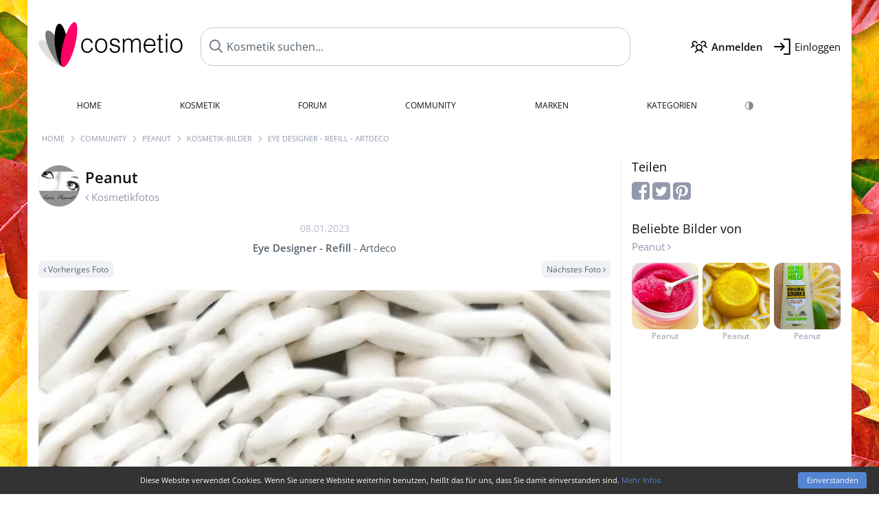

--- FILE ---
content_type: text/html; charset=UTF-8
request_url: https://www.cosmetio.de/Benutzer/Peanut/KosmetikBild/81030
body_size: 3594
content:
<!DOCTYPE html>

<html lang="de">

	<head>

		<meta charset="utf-8">
				<meta name="viewport" content="width=device-width, initial-scale=1.0, viewport-fit=cover">
						<meta name="theme-color" content="#f0f1f6">				<link rel="preload" href="https://assets.cosmetio.de/css/_style_defer7.css" as="style" onload="this.onload=null;this.rel='stylesheet'">
<noscript><link rel="stylesheet" href="https://assets.cosmetio.de/css/_style_defer7.css"></noscript>
<link rel="stylesheet" href="https://assets.cosmetio.de/css/_style7.css">


		<link rel="icon" type="image/svg+xml" href="https://images.cosmetio.de/favi/favicon.svg">
<link rel="apple-touch-icon" sizes="57x57" href="https://images.cosmetio.de/favi/apple-icon-57x57.png">
<link rel="apple-touch-icon" sizes="60x60" href="https://images.cosmetio.de/favi/apple-icon-60x60.png">
<link rel="apple-touch-icon" sizes="72x72" href="https://images.cosmetio.de/favi/apple-icon-72x72.png">
<link rel="apple-touch-icon" sizes="76x76" href="https://images.cosmetio.de/favi/apple-icon-76x76.png">
<link rel="apple-touch-icon" sizes="114x114" href="https://images.cosmetio.de/favi/apple-icon-114x114.png">
<link rel="apple-touch-icon" sizes="120x120" href="https://images.cosmetio.de/favi/apple-icon-120x120.png">
<link rel="apple-touch-icon" sizes="144x144" href="https://images.cosmetio.de/favi/apple-icon-144x144.png">
<link rel="apple-touch-icon" sizes="152x152" href="https://images.cosmetio.de/favi/apple-icon-152x152.png">
<link rel="apple-touch-icon" sizes="180x180" href="https://images.cosmetio.de/favi/apple-icon-180x180.png">
<link rel="icon" type="image/png" sizes="192x192"  href="https://images.cosmetio.de/favi/android-icon-192x192.png">
<link rel="icon" type="image/png" sizes="32x32" href="https://images.cosmetio.de/favi/favicon-32x32.png">
<link rel="icon" type="image/png" sizes="96x96" href="https://images.cosmetio.de/favi/favicon-96x96.png">
<link rel="icon" type="image/png" sizes="16x16" href="https://images.cosmetio.de/favi/favicon-16x16.png">
<meta name="msapplication-TileColor" content="#ffffff">
<meta name="msapplication-TileImage" content="https://images.cosmetio.de/favi/ms-icon-144x144.png">
<meta name="theme-color" content="#ffffff">		<style>	body {
		background:url('https://images.cosmetio.de/pattern/pat313.png') repeat ;
	}
</style>		
				<title>Eye Designer - Refill von Artdeco | Peanuts Kosmetik-Bilder - Cosmetio</title>
			</head>

<body>

<div id="disable_div"></div>


	<div class="header-wrapper">
		<header>
			
<div class="header-v2" id="page-top">

	<div class="pre-nav flex">

		<div class="left">
			<div class="logo-holder-v2" itemscope itemtype="https://schema.org/Organization">
				<a href="https://www.cosmetio.de" itemprop="url"><img src="https://images.cosmetio.de/logos/logo.png" class="logo-v2" alt="Cosmetio - Die Kosmetik-Community" itemprop="logo"></a>
			</div>
		</div>
		<!-- end left -->

		<div id="search-top" class="middle search hide-mobile">
			<form action="https://www.cosmetio.de/s_products_x.php" method="get">
				<input type="hidden" name="in" value="1">
				<input id="s_top" name="filter" type="text" value="" spellcheck="false" autocomplete="off" onkeyup="showResult(event);" placeholder="Kosmetik suchen..." aria-label="Kosmetik suchen...">
			</form>

		</div>
		<!-- end middle -->

		<div class="right">

			<div class="header-icons flex">
				<div class="icon search pointer" onclick="toggleSearch()"></div>
				<div class="icon login-reg register pointer"><a href="https://www.parfumo.de/account/register" target="_blank" class="black"><span class="bold">Anmelden</span></a></div>
				<div id="login-btn" class="icon login-reg login pointer black"><span>Einloggen</span></div>
				<div id="sb-btn" class="icon sb pointer"></div>
			</div>

		</div>
		<!-- end right -->

	</div>
	<!-- end pre-nav -->

	<div class="nav-container">
		<nav class="navi">
			<a href="https://www.cosmetio.de" class="">Home</a>
			<a href="https://www.cosmetio.de/Kosmetik" class="">Kosmetik</a>
			<a href="https://www.cosmetio.de/forums" class="">Forum</a>
			<a href="https://www.cosmetio.de/Community" class="">Community</a>
			<a href="https://www.cosmetio.de/Marken" class="">Marken</a>
			<a href="https://www.cosmetio.de/Kategorien" class="">Kategorien</a>
			<div class="lang_switch">
			<a href="#" class="action_darkmode secondary" title="Dark Mode"><img src="https://images.cosmetio.de/nav_darkmode.png" alt="Dark Mode" class="navi_icon"><span class="hide-desktop"> Dark</span></a>
	</div>
		</nav>
	</div>

</div>

<div class="nav-bottom cb"></div>

<div class="login-container grey-box mt-0-5 hide">
    <div class="login-container-form">
        <div class="text-lg bold mt-2 mb-1">Einloggen</div>
        <form action="https://www.cosmetio.de/board/login.php" method="post">
            <input type="hidden" name="autologin" value="checked">
            <input type="hidden" name="login" value="Login">
                            <input type="hidden" name="redirect" value="">
                        <div class="pb-1">
                <input type="text" placeholder="Benutzername" name="username" id="username" class="uk-input"><br>
                <input type="password" placeholder="Passwort" name="password" id="password" class="uk-input" style="margin-top: 4px;"><br>
                <button class="pbtn pbtn-blue login-btn w-100 mt-1" type="submit">Einloggen</button>
                <div class="cb"></div>
                <div class="mt-1"><a href="https://www.parfumo.de/account/password_forgot" target="_blank">Passwort vergessen?</a></div>
                <div class="mt-1"><a href="https://www.parfumo.de/account/register" target="_blank">Noch kein Account angemeldet?</a></div>
            </div>
        </form>
    </div>
</div>
<div class="nav-bottom cb"></div>

<div id="livesearch"></div>

		</header>
	</div>

			<div class="bc_wrapper"><div id="bc_holder" class="flex w-100"><div class="bc_link"><a href="https://www.cosmetio.de">Home</a></div><div class="bc_sep"></div><div class="bc_link"><a href="https://www.cosmetio.de/Community">Community</a></div><div class="bc_sep"></div><div class="bc_link"><a href="https://www.cosmetio.de/Benutzer/Peanut">Peanut</a></div><div class="bc_sep"></div><div class="bc_link"><a href="https://www.cosmetio.de/Benutzer/Peanut/KosmetikBilder">Kosmetik-Bilder</a></div><div class="bc_sep"></div><div class="bc_link">Eye Designer - Refill - Artdeco</div></div></div>
	
	<div class="body-wrapper w-100">

		<div class="page-wrapper">
<div class="content_wrapper">

<div class="main">
  <a href="https://www.cosmetio.de/Benutzer/Peanut/KosmetikBilder" class="flex mt-1">
	<div>
		<img src="https://media.parfumo.com/user_photo/3c/3c_2d212a0a880929966057b09b431a8f2bc7227c0c_1000.jpg?width=120&aspect_ratio=1:1" class="user-pic-id-card" alt="Peanut">
	</div>
	<div>
		<h1>Peanut</h1>
		<div class="text-base nowrap lightgrey mb-2">
			<i class="fa fa-angle-left" aria-hidden="true"></i> Kosmetikfotos		</div>
	</div>
</a>

<div class="text-base w-100 text-center">
	<div class="lightgrey2 text-sm nobold mb-0-5">
		08.01.2023		<span class="nowrap lightgrey hide pl-1" id="awards_81030">
			<i class="fa fa-trophy"></i> <span id="nr_awards_81030">0</span>
		</span>
	</div>
	<a href="https://www.cosmetio.de/Kosmetik/Artdeco/eye-designer-refill" class="text-md grey"><span class="bold">Eye Designer - Refill</span> - Artdeco</a>
</div>

<div class="flex flex-space-between mt-0-5">
	<div>
					<a href="https://www.cosmetio.de/Benutzer/Peanut/KosmetikBild/81033" class="pbtn pbtn-micro pbtn-lightgrey"><i class="fa fa-angle-left"></i> Vorheriges Foto</a>
			</div>
	<div>
					<a href="https://www.cosmetio.de/Benutzer/Peanut/KosmetikBild/81024" class="pbtn pbtn-micro pbtn-lightgrey">Nächstes Foto <i class="fa fa-angle-right" aria-hidden="true"></i></a>
			</div>
</div>

<div class="text-center mt-1 pic-81030 pic-content-81030">
  <a href="https://www.cosmetio.de/Benutzer/Peanut/KosmetikBild/81024"><img src="https://media.cosmetio.de/user_imagery/92/92_d67b7005d8e36ec1d5e066b1ba9af00ff2ef7c42_1200.jpg" class="pic_image responsive-img center"></a>
</div>

<div class="text-center">

   
</div>


<div class="mt-2 pic-content-81030">
    
<div id="comments-imageries_users-81030" ></div>

	<div class="blue pointer mt-1 mb-2" id="comments-dropdown-imageries_users-81030">
		<span class="comments_nr_wrapper_imageries_users_81030 hide"><span class="comments_nr_imageries_users_81030">0 Antworten</span> <i class="fa fa-angle-up arr_imageries_users_81030"></i></span>
	</div>




	<div id="comments-holder-imageries_users-81030"></div>

</div>


</div>

<div class="sidebar">
  

<div class="text-lg mb-0-5">Teilen</div>

<div class="mb-2">
	<a href="https://www.facebook.com/sharer/sharer.php?u=http%3A%2F%2Fwww.cosmetio.de&t=" class="lightgrey" target="_blank" title="Facebook" onclick="window.open('https://www.facebook.com/sharer/sharer.php?u=' + encodeURIComponent(document.URL) + '&t=' + encodeURIComponent(document.URL)); return false;"><i class="fa fa-facebook-square fa-2x"></i></a>
	<a href="https://twitter.com/intent/tweet?source=http%3A%2F%2Fwww.cosmetio.de&text=:%20http%3A%2F%2Fwww.cosmetio.de" target="_blank" class="lightgrey" title="Tweet" onclick="window.open('https://twitter.com/intent/tweet?text=' + encodeURIComponent(document.title) + ':%20' + encodeURIComponent(document.URL)); return false;"><i class="fa fa-twitter-square fa-2x"></i></a>
	<a href="http://pinterest.com/pin/create/button/?url=http%3A%2F%2Fwww.cosmetio.de&description=" target="_blank" class="lightgrey" title="Pin it" onclick="window.open('http://pinterest.com/pin/create/button/?url=' + encodeURIComponent(document.URL) + '&description=' + encodeURIComponent(document.title)); return false;"><i class="fa fa-pinterest-square fa-2x"></i></a>
</div>



	<div class="text-lg">
		Beliebte Bilder von<br>
		<div class="text-base"><a href="https://www.cosmetio.de/Benutzer/Peanut/KosmetikBilder" class="lightgrey">Peanut <i class="fa fa-angle-right" aria-hidden="true"></i></a></div>
	</div>

	<div class="igrid igrid-small text-2xs mb-3">
		 <div class="col"><a href="https://www.cosmetio.de/Benutzer/Peanut/KosmetikBild/68333" class="lightgrey"><img src="https://media.cosmetio.de/user_imagery/32/32_915d8c077d313bdbbf17ac5918d14f1c8a2df8b4_1200.jpg?width=320&aspect_ratio=1:1" alt="Eye Designer - Refill - Artdeco" class="mt-1"><br>Peanut</a></div>
		 <div class="col"><a href="https://www.cosmetio.de/Benutzer/Peanut/KosmetikBild/68383" class="lightgrey"><img src="https://media.cosmetio.de/user_imagery/2a/2a_20789ad85ea270836427d0f486849b1c2d0712cf_1200.jpg?width=320&aspect_ratio=1:1" alt="Eye Designer - Refill - Artdeco" class="mt-1"><br>Peanut</a></div>
		 <div class="col"><a href="https://www.cosmetio.de/Benutzer/Peanut/KosmetikBild/66623" class="lightgrey"><img src="https://media.cosmetio.de/user_imagery/cf/cf_e68411118c063d483d023e193de13ffff2d97c78_1200.jpg?width=320&aspect_ratio=1:1" alt="Eye Designer - Refill - Artdeco" class="mt-1"><br>Peanut</a></div>
			</div>
</div>


</div>

<script src="https://www.cosmetio.de/js/plugins/jquery-3.7.1.min.js"></script>
<script src="https://assets.cosmetio.de/js/_jsdefault7.js"></script>
<script src="https://assets.cosmetio.de/js/main7.js"></script>




<script>$(document).on('click','.action_darkmode',function(e){e.preventDefault();$(this).html('<i class="fa fa-spinner fa-spin"></i>');toggleDarkMode();});$('#comments-dropdown-imageries_users-81030').click(function(){getAllComments('imageries_users','81030','1998','','8be8b7fbf45f0ac50dd3d5a81fe5bc1e',true,false,'0','0');});$(function(){if(window.location.hash){$('html, body').animate({scrollTop:$('.action_links_wrapper').offset().top-250},'fast');}});</script>

<script id="cookieinfo" src="https://www.cosmetio.de/js/cookieinfo.min.js" data-message="Diese Website verwendet Cookies. Wenn Sie unsere Website weiterhin benutzen, heißt das für uns, dass Sie damit einverstanden sind. <a href='/datenschutz.php' style='color:#5584d1'>Mehr Infos</a>" data-close-text="Einverstanden" data-bg="#333" data-fg="#fff" data-divlink="#fff" data-divlinkbg="#5584d1"></script>
<script>setTimeout(function(){var b=document.querySelector('.cookieinfo-close');if(b){b.style.borderRadius='4px';b.addEventListener('click',function(){if(typeof loadGA==='function')loadGA();});}},100);</script>
</div><!-- page-wrapper end -->
</div><!-- body-wrapper end -->

<footer id="footer_holder">

  <div id="footer">

    <div class="footer-links leading-8 flex">

      <div class="section">
          <div class="links">

            <div class="section_title upper">Alles über Kosmetik</div>

              <a href="https://www.cosmetio.de/Kosmetik" class="lightgrey">Kosmetik</a><br>
              <a href="https://www.cosmetio.de/Marken" class="lightgrey">Kosmetikmarken</a><br>
              <a href="https://www.cosmetio.de/Kategorien" class="lightgrey">Kategorien</a><br>
                
          </div>
      </div>

      <div class="section">
          <div class="links">

            <div class="section_title upper">Cosmetio</div>

            <a href="https://www.cosmetio.de/Regeln" class="lightgrey">Community Guidelines</a><br>
            <a href="https://www.parfumo.de" class="lightgrey">Parfum</a>
            
          </div>
      </div>

      <div class="section">
        <div class="section_title upper">Social</div>      

        <div class="social-icons flex">
          <div><a href="https://instagram.com/cosmetio" rel="noopener" target="_blank"><img src="https://images.cosmetio.de/social/instagram.png" alt="Instagram" loading="lazy"></a></div>
          <div><a href="https://www.facebook.com/Parfumo.de" rel="noopener" target="_blank"><img src="https://images.cosmetio.de/social/facebook.png" alt="Facebook" loading="lazy"></a></div>
          <div><a href="https://x.com/Cosmetio" rel="noopener" target="_blank"><img src="https://images.cosmetio.de/social/x.png" alt="X" loading="lazy"></a></div>

        </div>

       
      </div>

      <div class="section">        
          <div class="links">
            <a href="https://www.cosmetio.de/Sitemap" class="lightgrey">Sitemap</a><br>
            <a href="https://www.cosmetio.de/Datenschutzerklaerung" class="lightgrey">Datenschutzerklärung</a><br>
            <a href="https://www.parfumo.de/support-us" class="lightgrey" target="_blank">Unterstützen</a><br>
            <a href="https://www.parfumo.de/impressum" class="lightgrey" target="_blank">Impressum</a>
          </div>  
      </div>

    </div>


   <div class="text-2xs text-center lightgrey upper mt-3">Mit euch auf Beauty-Reise seit 2015! | &copy; Parfumo</div>

  </div><!-- footer end -->

</footer><!-- footer_holder end -->

</body></html>


--- FILE ---
content_type: text/css
request_url: https://assets.cosmetio.de/css/_style7.css
body_size: 15837
content:
:root{--white:#fff;--grey-5:#f0f1f6;--grey-10:#e2e4ee;--grey-20:#d8dae3;--grey-25:#c5c6d0;--grey-50:#B5B7C6;--grey-100:#AAB1BE;--grey-200:#9299AC;--grey-300:#7B869A;--grey-400:#677586;--grey-500:#55636F;--grey-600:#3d444f;--grey-700:#24282f;--grey-800:#0C0F10;--grey-900:#000000;--grey-transp:rgba(45, 65, 135, 0.075);--grey-transp-dark:rgba(135, 185, 235, 0.075);--grey-gradient:linear-gradient(0deg, var(--grey-5) 25%, var(--white) 100%);--pink-10:#faeaf1;--pink-25:#FFF0F7;--pink-50:#FFE4F0;--pink-100:#FFCFE5;--pink-200:#FFA6CF;--pink-300:#FF7EB8;--pink-400:#FF55A2;--pink-500:#ff2c8c;--pink-600:#F3006F;--pink-800:#83003B;--pink-900:#4B0022;--pblue-5:#E5F0FD;--pblue-50:#ACD1F7;--pblue-300:#4F9DEF;--pblue-400:#2A88EB;--pblue-500:#1474D8;--pblue-600:#0F58A5;--purple-25:#E8E5F2;--purple-50:#D9D5EC;--purple-200:#B3A7D9;--purple-300:#998FCC;--purple-400:#8073C0;--purple-500:#6657B3;--purple-600:#4E4191;--green-25:#def6ef;--green-50:#C5EEE1;--green-200:#9CE4CA;--green-300:#76D7B8;--green-400:#56CDA7;--green-500:#39C296;--green-600:#2fa07a;--green-700:#206B53;--green-800:#134031;--blue-10:#e3eef8;--blue-25:#d4e3f2;--blue-50:#BFD5EC;--blue-200:#90B6DE;--blue-300:#70A2D4;--blue-400:#518DCB;--blue-500:#3879BB;--blue-600:#2B5D90;--blue-700:#1E4165;--blue-800:#112539;--yellow-150:#fff3df;--yellow-300:#FEDFA7;--yellow-400:#FDD07E;--yellow-500:#fdc156;--yellow-600:#FCAD1F;--yellow-700:#E09103;--yellow-800:#A96D02;--red-200:#ff8f9c;--red-500:#ff1548;--turquoise-5:#e1f5f8;--turquoise-25:#a1bbc0;--turquoise-300:#6FB6CA;--turquoise-500:#3E92A9;--turquoise-800:#17343c}.black{color:var(--grey-800)!important}.white{color:var(--white)!important}.pink{color:var(--pink-500)!important}.lightpink{color:var(--pink-300)!important}.blue{color:var(--blue-500)!important}.lightblue{color:var(--blue-300)!important}.lightblue2{color:var(--blue-200)!important}.purple{color:var(--purple-500)!important}.lightpurple{color:var(--purple-300)!important}.green{color:var(--green-600)!important}.lightgreen{color:var(--green-400)!important}.darkgreen{color:var(--green-700)!important}.yellow{color:var(--yellow-500)!important}.darkyellow{color:var(--yellow-700)!important}.brown{color:var(--yellow-800)!important}.darkgrey{color:var(--grey-700)!important}.grey{color:var(--grey-500)!important}.lightgrey{color:var(--grey-200)!important}.lightgrey2{color:var(--grey-50)!important}.red{color:var(--red-500)!important}.lightred{color:var(--red-200)!important}.lightturquoise{color:var(--turquoise-300)!important}.gradient_parfumo{color:#fff0;background-clip:text;-webkit-background-clip:text;background-image:linear-gradient(90deg,#ff3b96 0%,#309eff 100%)}.gradient_heart{color:#fff0;background-clip:text;-webkit-background-clip:text;background-image:linear-gradient(to top,#F3006F 0%,#ff99b9 100%)}.divers{color:#fff0;background-clip:text;-webkit-background-clip:text;background-image:linear-gradient(90deg,rgb(168 31 255) 0%,rgb(0 190 210) 100%)}.lightdivers{color:#fff0;background-clip:text;-webkit-background-clip:text;background-image:linear-gradient(90deg,rgb(195 114 246) 0%,rgb(89 206 218) 100%)}.gradient_cosmetio{color:#fff0;background-clip:text;-webkit-background-clip:text;background-image:linear-gradient(90deg,#ff3b96 0%,#309eff 100%)}.gradient_heart{color:#fff0;background-clip:text;-webkit-background-clip:text;background-image:linear-gradient(to top,#F3006F 0%,#ff99b9 100%)}.bg-lightgrey{background-color:var(--grey-5)}mark{background-color:var(--yellow-300)}.center{margin:auto}.nowrap{white-space:nowrap!important}.text-center{text-align:center}.text-right{text-align:right}.text-left{text-align:left}.p-0{padding:0!important}.p-0-5{padding:6px}.p-1{padding:12px}.p-2{padding:24px}.p-3{padding:36px}.p-4{padding:48px}.pt-0-5{padding-top:6px}.pt-1{padding-top:12px}.pt-2{padding-top:24px}.pt-3{padding-top:36px}.pr-0{padding-right:0!important}.pr-0-5{padding-right:6px}.pr-1{padding-right:12px}.pr-2{padding-right:24px}.pb-0{padding-bottom:0!important}.pb-0-5{padding-bottom:6px}.pb-1{padding-bottom:12px}.pb-2{padding-bottom:24px}.pl-0{padding-left:0!important}.pl-0-5{padding-left:6px}.pl-1{padding-left:12px}.pl-2{padding-left:24px}.m-0{margin:0!important}.m-0-5{margin:6px}.m-1{margin:12px}.m-2{margin:24px}.mt-0{margin-top:0!important}.mt-0-5{margin-top:6px}.mt-1{margin-top:12px}.mt-2{margin-top:24px}.mt-3{margin-top:36px}.mt-4{margin-top:48px}.mr-0-5{margin-right:6px}.mr-1{margin-right:12px}.mr-2{margin-right:24px}.mb-0{margin-bottom:0!important}.mb-0-5{margin-bottom:6px}.mb-1{margin-bottom:12px}.mb-2{margin-bottom:24px}.mb-3{margin-bottom:36px}.mb-4{margin-bottom:48px}.ml-0{margin-left:0!important}.ml-0-5{margin-left:6px}.ml-1{margin-left:12px}.ml-2{margin-left:24px}.gap-0-5{gap:6px}.cb{clear:both}.rb{border:1px solid var(--pink-500)}.gb{border:1px solid var(--grey-10)}.fr{float:right}.fl{float:left}.vm{vertical-align:middle;align-items:center}.vt{vertical-align:top}.hide{display:none}.hide-desktop{display:none}.inline{display:inline}.inline-block{display:inline-block}.flex{display:flex}.flex-wrap{flex-wrap:wrap}.flex-50{flex-basis:50%}.flex-100{flex-basis:100%}.flex-shrink{flex-shrink:1}.flex-shrink-none{flex-shrink:0}.flex-grow{flex-grow:1}.flex-space-around{justify-content:space-around}.flex-space-between{justify-content:space-between}.flex-end{justify-content:flex-end}.flex-center{justify-content:center}.pointer{cursor:pointer}.bold{font-weight:700}.nobold{font-weight:400}.light{font-weight:300}.rounded{border-radius:12px}.not-rounded{border-radius:0!important}.ml-auto{margin-left:auto!important}.upper{text-transform:uppercase}.justify{text-align:justify}.opacity-0{opacity:0!important}.opacity-25{opacity:0.25!important}.opacity-50{opacity:0.5!important}.opacity-75{opacity:0.75!important}.width-100{width:100%}.nothing_info_img{width:200px}.ajax_loader_class{background:url(https://images.cosmetio.de/three-dots.svg) center no-repeat;background-size:50px 12px!important;margin:2px;height:12px}.ajax_loader_div{width:50px;height:12px;margin:12px;display:block;background:url(https://images.cosmetio.de/three-dots.svg) center no-repeat;background-size:cover!important}.ajax_loader_div_center{width:50px;height:12px;margin:16px auto;display:block;background:url(https://images.cosmetio.de/three-dots.svg) center no-repeat;background-size:cover!important}.responsive-img{max-width:100%;height:auto}.greyscale{filter:grayscale(1)}@keyframes arrow_bounce{0%,20%,50%,80%,100%{transform:translateY(0)}40%{transform:translateY(5px)}60%{transform:translateY(3px)}}.arrow-bouncer{animation:arrow_bounce 1.2s 1}.circle{border-radius:50%}a{color:var(--blue-500);text-decoration:none}a:hover{color:var(--blue-200)}p{margin:1.4em 0}h1,h2,h3,h4{color:var(--grey-800);margin:0}h1{font-weight:700;font-size:1.375rem;line-height:2.125rem}h2{font-weight:700;font-size:1.25rem;line-height:2rem}h3{font-weight:700;font-size:1rem;line-height:2rem}h4{font-weight:700;font-size:.9375rem;line-height:1.25rem}button{border:0;padding:0}button,input,select,textarea{margin:0}.pbtn,.jquery_eip button{display:inline-block;padding:12px 16px;border:0;border-radius:12px;cursor:pointer;font-weight:400;text-align:center;font-size:.9375rem;line-height:.9375rem;background:var(--grey-300);color:var(--white);white-space:nowrap;text-decoration:none;transition:opacity 0.15s ease-in-out,color 0.15s ease-in-out}.pbtn:hover{opacity:.8}.pbtn-link{display:inline-block;padding:8px;border:0;border-radius:12px;cursor:pointer;font-weight:400;text-align:center;font-size:.8125rem;line-height:.8125rem;background:var(--grey-5);color:var(--grey-500);white-space:nowrap;text-decoration:none;transition:opacity 0.15s ease-in-out,color 0.15s ease-in-out}.pbtn-link-box{background:var(--grey-5);padding:12px;font-size:.9375rem;text-align:inherit;line-height:1.5rem}.pbtn-link:hover{color:var(--grey-500);opacity:.8}.pbtn-small{padding:10px 14px;font-size:.875rem}.pbtn-tiny{padding:8px 12px;font-size:.8125rem}.pbtn-large{padding:14px 18px;font-size:1rem}.pbtn-micro{border-radius:6px;padding:4px 6px;font-size:.75rem}.pbtn-nano{border-radius:6px;padding:3px 4px;font-size:.6875rem}.pbtn-ptab{height:44px;padding:14px 14px;font-size:.8125rem}.pbtn-ptab-small{height:40px;padding:11px 12px;font-size:.75rem}.pbtn-link-small{font-size:.75rem}a.pbtn a,a.pbtn:hover{color:var(--white)}.pbtn-transparent{background:var(--white);color:var(--grey-500);border:1px solid var(--grey-10);opacity:1}.pbtn-transparent.active,.pbtn-transparent:hover,.pbtn-lightgrey.active,.pbtn-lightgrey:hover,.pbtn-lightgrey2.active,.pbtn-lightgrey2:hover{background:var(--grey-10);color:var(--grey-400)!important}.pbtn-blue,.jquery_eip button.btn_eip_save{background:var(--blue-400);border:1px solid var(--blue-400)}.pbtn-green{background:var(--green-500);border:1px solid var(--green-500)}.pbtn-grey{background:var(--grey-300);border:1px solid var(--grey-300)}.pbtn-lightgrey{background:var(--grey-5);border:1px solid var(--grey-5);color:var(--grey-500)}.pbtn-lightgrey2{background:var(--grey-10);border:1px solid var(--grey-10);color:var(--grey-600)}.pbtn-pink{background:var(--pink-600);border:1px solid var(--pink-600)}.pbtn-purple{background:var(--purple-300);border:1px solid var(--purple-300)}.pbtn-turquoise{background:var(--turquoise-300);border:1px solid var(--turquoise-300)}.pbtn-darkgrey{background:var(--grey-600);border:1px solid var(--grey-600)}.dog{width:200px;margin:40px 0 0 0}.dog_small{width:150px;margin:30px 0 0 0}.pdropdn{position:relative}.pdropdn-options{position:absolute;top:100%;right:0;background:var(--grey-5);margin-top:2px;min-width:120px;border-radius:12px;z-index:999999;box-shadow:0 0 8px 0 rgb(0 0 0 / .2)}.pdropdn-options a{display:block;padding:9px 12px;color:var(--grey-500);font-size:.75rem;text-align:left}.pdropdn-options a:hover{color:var(--grey-500);opacity:.8}.pdropdn-current{display:block;padding:9px 12px;color:var(--grey-500);font-size:.75rem;text-align:left;font-weight:700}.pdropdn-options-left{right:auto;left:0}.switch{position:relative;display:inline-block;width:45px;height:27px}.switch input{opacity:0;width:0;height:0}.slider{position:absolute;cursor:pointer;top:0;left:0;right:0;bottom:0;background-color:var(--grey-25);transition:.4s}.slider:before{position:absolute;content:"";height:20px;width:20px;left:4px;bottom:4px;background-color:var(--white);transition:.4s}input:checked+.slider{background-color:var(--blue-300)}input:focus+.slider{box-shadow:0 0 1px var(--blue-300)}input:checked+.slider:before{transform:translateX(18px)}.slider.round{border-radius:34px}.slider.round:before{border-radius:50%}.switch-small{position:relative;display:inline-block;width:35px;height:23px;margin-bottom:6px}.switch-small input{opacity:0;width:0;height:0}.slider-small{position:absolute;cursor:pointer;top:0;left:0;right:0;bottom:0;background-color:var(--grey-25);transition:.4s}.slider-small:before{position:absolute;content:"";height:14px;width:14px;left:2px;bottom:4px;background-color:var(--white);transition:.4s}input:checked+.slider-small{background-color:var(--blue-300)}input:focus+.slider-small{box-shadow:0 0 1px var(--blue-300)}input:checked+.slider-small-blue{background-color:var(--blue-300)}input:checked+.slider-small-red{background-color:var(--pink-300)}input:checked+.slider-small-green{background-color:var(--green-400)}input:checked+.slider-small-yellow{background-color:var(--yellow-300)}input:checked+.slider-small-orange{background-color:var(--yellow-600)}input:checked+.slider-small:before{transform:translateX(17px)}.slider-small.round{border-radius:34px}.slider-small.round:before{border-radius:50%}.circle-s[type="radio"]:checked,.circle-s[type="radio"]:not(:checked),.circle-s[type="checkbox"]:checked,.circle-s[type="checkbox"]:not(:checked){position:absolute;left:-9999px}.circle-s[type="radio"]:checked+label,.circle-s[type="radio"]:not(:checked)+label,.circle-s[type="checkbox"]:checked+label,.circle-s[type="checkbox"]:not(:checked)+label{position:relative;padding-left:26px;line-height:22px;cursor:pointer;display:inline-block}.circle-s[type="radio"]:checked+label:before,.circle-s[type="radio"]:not(:checked)+label:before,.circle-s[type="checkbox"]:checked+label:before,.circle-s[type="checkbox"]:not(:checked)+label:before{content:'';position:absolute;left:0;top:0;width:20px;height:20px;border:1px solid var(--grey-20);border-radius:100%;background:var(--white)}.circle-s[type="radio"]:checked+label:after,.circle-s[type="radio"]:not(:checked)+label:after,.circle-s[type="checkbox"]:checked+label:after,.circle-s[type="checkbox"]:not(:checked)+label:after{content:'';width:14px;height:14px;background:var(--blue-300);position:absolute;top:4px;left:4px;border-radius:100%;-webkit-transition:all 0.2s ease;transition:all 0.2s ease}.circle-s[type="radio"]:not(:checked)+label:after,.circle-s[type="checkbox"]:not(:checked)+label:after{opacity:0;-webkit-transform:scale(0);transform:scale(0)}.circle-s[type="radio"]:checked+label:after,.circle-s[type="checkbox"]:checked+label:after{opacity:1;-webkit-transform:scale(1);transform:scale(1)}.circle-s-pink[type="radio"]:checked+label:after,.circle-s-pink[type="checkbox"]:checked+label:after{background:var(--pink-400)}.circle-s-blue[type="radio"]:checked+label:after,.circle-s-blue[type="checkbox"]:checked+label:after{background:var(--blue-300)}.circle-s-green[type="radio"]:checked+label:after,.circle-s-green[type="checkbox"]:checked+label:after{background-color:var(--green-400)}.img_perf_linker{width:23px;height:23px;vertical-align:middle;border-radius:3px;border:2px solid var(--white);margin:0 2px 0 0;display:inline!important;cursor:pointer}.collapse-link{display:block;padding:10px 0 5px 0;text-align:center;width:100%}.collapse-link-review{white-space:nowrap;color:var(--blue-500);float:right;padding:10px 5px 2px 5px;height:20px}.collapse-link-review:hover,.review-hover:hover>.collapse-link-review{color:var(--blue-300)}.sidebar_center{padding:.4em 0 .8em;text-align:center}.topbar{width:100%}.hp-banner{margin:.8em 0;text-align:center}.hp-banner img{width:100%}.plink{cursor:pointer;border-radius:3px;margin:4px 0 4px 0}.plink img{width:23px!important;height:23px!important;vertical-align:middle;border-radius:20%;border:2px solid var(--white);background:var(--white);margin:-3px 3px 0 2px;display:inline!important;box-shadow:0 2px 2px 0 rgb(0 0 0 / 6%)}.user-pic-xs,.user-pic-s,.user-pic-m,.user-pic-l,.user-pic-xl,.user-pic-xxl{overflow:hidden;vertical-align:middle;border-radius:50%}.user-pic-xs{width:20px;height:20px;margin:0 3px 4px 0;box-shadow:0 0 2px 0 rgb(0 0 0 / .2)}.user-pic-s{width:30px;height:30px;margin:0 4px 4px 0;box-shadow:0 0 2px 0 rgb(0 0 0 / .2)}.user-pic-m{width:90px;height:90px;box-shadow:0 0 8px 0 rgb(0 0 0 / .2)}.user-pic-l{width:75px;height:75px;box-shadow:3px 3px 3px 0 rgb(0 0 0 / .2)}.user-pic-xl{width:120px;height:120px;box-shadow:0 0 8px 0 rgb(0 0 0 / .2)}.user-pic-xxl{width:160px;height:160px;vertical-align:middle;box-shadow:0 0 8px 0 rgb(0 0 0 / .2)}.forum_post_icon{max-width:64px;filter:sepia(100%) hue-rotate(190deg) saturate(120%)}.tags{color:var(--grey-300);font-size:1.2em;line-height:2.6em}.tags a{padding-right:1em}.tags small{font-size:1.1em}.tags .big{font-size:1.3em}.list_letter_holder{width:100%;margin-top:1em;color:var(--blue-500);font-size:2.8em;font-weight:300;border-bottom:1px solid var(--grey-10);padding-bottom:.4em}.list_top_link{font-size:.4em;float:right;font-weight:400}.letters_nav{text-align:center}.letters_nav a{background:var(--grey-5);font-size:1.6em;font-weight:300;width:1.85em;margin:5px 12px 5px 0;padding:.4em;display:inline-block;color:var(--grey-800)}.letters_nav a:hover{color:var(--grey-800);background:var(--grey-5)}.list-col-3{float:left;width:33.3%;padding:.2em .4em .2em .3em}.list-col-5{float:left;width:20%;padding:.2em .4em .2em .3em}.notes_list_holder{column-count:2;line-height:22pt}.notes_list_holder a{display:block}.comment_view_holder{background:var(--grey-5);word-wrap:break-word;overflow:hidden;text-align:left}.comment_view_holder_reply{border-left:3px solid var(--grey-10);border-top-left-radius:6px;border-bottom-left-radius:6px}#status_box_holder{min-height:74px;max-height:530px;overflow-y:auto;overflow-x:hidden}#status_box_holder.chat{max-height:720px}.status_box{padding:0 0 .2em 0}.statusfield_holder{width:100%;margin:.6em .4em .6em .4em}.status_messages .s_message:not(:first-of-type),#hide_more_status .s_message{margin-top:12px}.status_messages .s_message{transition:transform 0.5s ease,opacity 0.5s ease}.s_message_new{opacity:0;transform:translateY(-6px)}.review-box-img{margin:0 8px 0 0;width:44px;height:44px;border:3px solid var(--white);box-shadow:3px 3px 3px 0 rgb(0 0 0 / 10%);box-sizing:content-box;background:var(--white)}.review-box-user-reviews-page{max-width:100%;overflow:hidden}.review-box-user-reviews-page .header_left{float:left}.review-box-user-reviews-page .header_right{float:right}.review-box-user-reviews-page .image{float:right;margin:0 0 32px 32px;background:var(--white);max-width:230px}.review-box-user-reviews-page .image img{max-width:150px}#pic_nav_wrapper{width:100%;padding:10px 0}.pic_nav_left{flex-basis:20%;text-align:left;white-space:nowrap}.pic_nav_middle{flex-grow:1;text-align:center;padding:0 .2em;font-weight:700;font-size:1.2em;line-height:1.2em}.pic_nav_middle_date{font-size:.7em;font-weight:400}.pic_nav_right{flex-basis:20%;text-align:right;white-space:nowrap}.pic_image{margin-top:.4em;border-radius:4px}.p-filter-section-view{overflow:visible!important}.flag{opacity:.7;width:16px}.brands_page{margin-top:1.6em;min-width:35%;float:right}.brands_list .letters{min-width:130px}.brands_list .current_letter{font-weight:800;font-size:2.75rem;text-transform:uppercase;white-space:nowrap}.brands_list .current_letter_sticky{position:fixed;top:20px}.brand_details{border-bottom:1px solid var(--grey-10);width:100%;padding:.4em 0 .4em 0;margin-bottom:1em}.ls_popup_wrap{z-index:10000;position:relative}.ls_popup{z-index:10000;background:var(--white);border-bottom-left-radius:12px;border-bottom-right-radius:12px;box-shadow:0 12px 38px -12px rgb(0 0 0 / .5);width:100%;display:none;position:absolute}.ls_popup.relative{position:relative}.ls_popup_close{width:100%;margin:.4em 0 .4em 0}.ls_popup_results{text-align:left!important;background:var(--white);width:100%}.ls_popup_results tr{cursor:pointer;background:var(--white)}.ls_popup_results tr:hover{background:var(--grey-5)}.ls_popup_results td{font-size:.8125rem;vertical-align:middle}.ls_popup_results td.active{background-color:var(--grey-5)}.ls_popup_results .img{padding:6px;width:30px}.ls_popup_results .pad{padding:6px 12px}.ls_popup_results .img>img{margin-top:3px;width:30px;height:30px;border:1px solid var(--white);border-radius:6px}.nick_title{margin:.4em 0 0 0;padding:0 .2em .4em 0;font-size:2em;font-weight:800}.user_flag{font-size:12px!important;margin:0 4px 0 0}.user_flag img{opacity:.8;height:14px;width:14px;border-radius:100%;margin-bottom:2px;vertical-align:middle}.user_top_100_table{width:100%}.user_top_100_table td{padding-bottom:1em}.user_top_100_table_td_place{width:35px;text-align:center;font-size:1.3em}.user_top_100_table_td_nick{padding:5px}.user_top_100_table_td_score{font-size:1.1em;text-align:right;min-width:120px}@media only screen and (max-width:970px){.hide-mobile-970{display:none}#remarkable-products-hp li:nth-of-type(n+16){display:none}.user_top_100_table td.section{display:block}.user_top_100_table_td_nick{width:100%}.user_top_100_table_td_score{padding-right:20px}}@media only screen and (max-width:767px){#ls-products{margin-top:10px}.hide-desktop{display:initial}.hide-mobile{display:none}.brands_list .letters{display:none}.statusfield_holder{margin:1em .5em .6em .5em}#remarkable-products-hp li:nth-of-type(n+9){display:none}.logo{max-height:60px;padding:.8em 0 .5em .5em;margin:auto}#sbprepend{display:block}.list-col-3{padding:.4em .4em .4em 0;width:50%}.list-col-5{float:left;width:33.3%;padding:.4em .4em .4em 0}.notes_list_holder{column-count:1;line-height:25pt}.paging_nrs div.numbers>div a{font-size:1rem}.paging_nrs div.links_l,.paging_nrs div.links_r{font-size:1rem}.paging_nrs div.links_l{text-align:left}.paging_nrs div.links_r{text-align:right}.brands_page{margin-top:1.6em;width:100%;float:none;text-align:left}.review-box-user-reviews-page .image{float:none;padding:20px;margin:auto;margin-bottom:24px;width:100%}.review-box-user-reviews-page .text{padding-left:0}.toggle_view{width:100%;margin:0 0 0 0}.brand_gender_sel{margin:0}.toggle_view_sel{clear:both;width:100%;margin:10px 0 0 0}.toggle_view_sel select{width:100%;font-size:16px}.toggle_view_sel option{font-size:16px}.brand_details{clear:both;display:none;width:100%;border:0}.brand_country{float:right}.filter-view-toggle .pdropdn-options{right:0;left:auto}.filter-view-toggle .pdropdn-options-left{right:0;left:auto}.p-filter-section-view .pdropdn-options{right:0;left:auto}.filter-controls .pdropdn-options{right:0;left:auto;margin-right:-16px}.filter-controls .pdropdn-options-left{right:0;left:auto;margin-right:-16px}}@media only screen and (max-width:620px){.paging_links{background:var(--grey-5);padding:6px 12px}.paging_links:hover{background:var(--grey-200);color:var(--white)}.paging_nrs div.numbers>div{font-size:.9375rem}.paging_nrs div.links_l,.paging_nrs div.links_r{font-size:1.125rem}.paging_nrs .dir_text{display:none}.review-box-user-reviews-page .header_left{float:none;width:100%}.review-box-user-reviews-page .header_right .voting-nrs{width:100%;justify-content:flex-start}.review-box-user-reviews-page .header_right{margin-top:6px;float:none;width:100%}.review-box-user-reviews-page .image{border-radius:24px;background:var(--white);width:100%;max-width:none;display:block}.nick_title{font-size:1.5em}}@font-face{font-family:'Open Sans';font-style:normal;font-weight:300;font-display:swap;src:local(''),url(../fonts/opensans/open-sans-v34-latin-ext_latin-300.woff2) format('woff2')}@font-face{font-family:'Open Sans';font-style:normal;font-weight:400;font-display:swap;src:local(''),url(../fonts/opensans/open-sans-v34-latin-ext_latin-regular.woff2) format('woff2')}@font-face{font-family:'Open Sans';font-style:normal;font-weight:600;font-display:swap;src:local(''),url(../fonts/opensans/open-sans-v34-latin-ext_latin-600.woff2) format('woff2')}html{-webkit-font-smoothing:antialiased;text-size-adjust:100%;scroll-behavior:smooth}*{font-family:'Open Sans',Arial,Helvetica,sans-serif;box-sizing:border-box}body{margin:0;padding:0;color:var(--grey-800);font-size:.9375rem;line-height:1.5rem}.text-3xs{font-size:.688rem;line-height:.75rem}.text-2xs{font-size:.75rem;line-height:.875rem}.text-xs{font-size:.8125rem;line-height:1rem}.text-sm{font-size:.875rem;line-height:1.25rem}.text-base{font-size:.9375rem;line-height:1.5rem}.text-m{font-size:1rem;line-height:1.125rem}.text-lg{font-size:1.125rem;line-height:1.75rem}.text-xl{font-size:1.25rem;line-height:1.75rem}.text-2xl{font-size:1.5rem;line-height:2rem}.text-3xl{font-size:1.75rem;line-height:2.25rem}.text-4xl{font-size:1.875rem;line-height:2.5rem}.leading-3{line-height:.75rem}.leading-4{line-height:1rem}.leading-5{line-height:1.25rem}.leading-6{line-height:1.5rem}.leading-7{line-height:1.75rem}.leading-8{line-height:2rem}.leading-9{line-height:2.25rem}.leading-10{line-height:2.5rem}.w-100{width:100%}.w-50{width:50%}.w-limit{max-width:700px;margin-left:auto;margin-right:auto}.w-limit-left{max-width:700px;margin-right:auto}table{border-collapse:collapse;border-spacing:0}td,th{padding:0}#disable_div{z-index:10001;background:var(--grey-500);opacity:.7;position:fixed;top:0;left:0;height:100%;width:100%;display:none}body.action_popup_open{overflow:hidden}body.action_popup_open>*:not(.action_popup){filter:blur(2px)}.action_popup{position:fixed;display:none;padding:25px;top:50%;left:50%;margin-top:0;-webkit-transform:translateX(-50%) translateY(-50%);-ms-transform:translateX(-50%) translateY(-50%);transform:translateX(-50%) translateY(-50%);box-shadow:0 12px 24px rgb(0 0 0 / .2);background:var(--grey-5);border-radius:12px;z-index:100001;max-width:380px;width:100%}.action_popup h2{padding:0;font-weight:600}.header-wrapper{background:var(--white);width:100%;padding:32px 16px 4px 16px;max-width:1200px;margin:0 auto}.header-wrapper-wp{background:rgb(255 255 255 / .4);width:100%;margin:auto;padding:24px 16px 0 16px;max-width:1200px;border-top-right-radius:12px;border-top-left-radius:12px}.header-wrapper-wp .header-v2{border-bottom:0!important}.bc_wrapper{margin:auto;max-width:1200px}#bc_holder{overflow:hidden;align-items:center;max-width:1200px;margin:auto;padding:3px 16px;font-size:.6875rem;text-transform:uppercase;color:var(--grey-200);background:var(--white)}#bc_holder a{color:var(--grey-200)}#bc_holder a:hover{color:var(--grey-50)}.bc_link{padding:6px 6px 0 5px;white-space:nowrap}.bc_link:last-child{white-space:nowrap;overflow:hidden;text-overflow:ellipsis}.bc_sep{flex-shrink:0;background:url(https://images.cosmetio.de/bc_sep.png) no-repeat;background-size:6px 10px;margin:6px 3px 0 3px;width:6px;height:10px;opacity:.5}.body-wrapper{background:var(--white);padding:12px 16px 36px 16px;max-width:1200px;margin:auto}.content_wrapper{width:100%;display:grid;grid-template-columns:1fr 320px}.main_full{background:var(--white);width:100%;min-height:650px;grid-column:1 / -1}.main{background:var(--white);padding-right:15px;min-height:650px;min-width:0}.sidebar{--animate-duration:0.3s;top:70px;text-align:left;padding:0 0 15px 15px;border-left:1px solid var(--grey-5);background:var(--white);width:320px}.sidebar_a{margin-bottom:16px}.sidebar_full{display:none}.p_pic_sidebar{border:4px solid var(--white);border-radius:6px;margin:0 2px 5px 2px;width:70px;height:70px}.icon_sidebar{font-size:160px!important;max-width:160px;height:auto;text-align:center;color:var(--grey-10)}.p-boxes-1{display:flex;flex-wrap:wrap}.p-boxes-1 .p-box{flex-basis:100%;padding:0}.p-boxes-2-g{display:grid;grid-template-columns:repeat(2,1fr);gap:24px}.p-boxes-2-g .p-box{overflow:hidden}.p-boxes-3{display:flex;flex-wrap:wrap;justify-content:space-between;width:100%}.p-boxes-3 .p-box{flex-basis:33%;overflow:hidden}.white-box-padding{padding:24px;width:100%}.white-box-bg,.grey-box,.grey2-box,.pink-box,.blue-box,.turquoise-box,.green-box,.yellow-box{padding:24px;width:100%;border-radius:12px}.white-box-bg{background:var(--white)}.grey-box{background:var(--grey-5)}.grey2-box{background:var(--grey-10)}.pink-box{background:var(--pink-50)}.blue-box{background:var(--pblue-5)}.turquoise-box{background:var(--turquoise-5)}.green-box{background:var(--green-25)}.yellow-box{background:var(--yellow-150)}.centered-box{width:100%;max-width:600px;margin:0 auto;margin-top:18px}.link-box{background:var(--grey-5);padding:24px;display:block;width:100%;border-radius:6px}.paging{clear:both;margin:16px 0 16px 0}.paging_nrs{width:100%;margin:6px 0 6px 0;flex-grow:0;flex-wrap:nowrap;justify-content:center;align-items:center}.paging_nrs div.links_l,.paging_nrs div.links_r{display:block;font-size:1rem;white-space:nowrap;flex-grow:0;flex-shrink:1}.paging_links{padding:6px 0 6px 0;border-radius:12px}.paging_links:hover{color:var(--grey-50)}.paging_nrs div.numbers{padding:0 9px;flex-grow:0;flex-shrink:1;display:flex;flex-wrap:nowrap;justify-content:center}.paging_nrs div.numbers>div{font-size:1.0625rem;margin:0 3px 0 3px;cursor:pointer;background:var(--grey-5);line-height:0;text-align:center;border-radius:9px}.paging_nrs div.numbers>div a{display:block;padding:16px 14px}.paging_nrs div.numbers div.dots{color:var(--grey-50);align-self:center;padding:0;cursor:default}.paging_nrs div.numbers div.dots:hover{color:var(--grey-50)}.paging_nrs div.numbers div.active,.paging_nrs div.numbers div:hover,.paging_nrs div.numbers div:hover a{background:var(--grey-200);color:var(--white);border-radius:9px}.paging_nrs div a{color:var(--grey-500)}.paging_nrs div.active a,.paging_nrs div.active{color:var(--white)}.paging_nrs_cnt{text-align:right}.magic_modal{background:var(--white);position:fixed;display:none;overflow:hidden;z-index:100000;width:100%;max-width:750px;height:95%;border-radius:10px;top:50%;left:50%;transform:translateX(-50%) translateY(-50%)}.magic_modal_content{position:absolute;overflow-y:scroll;overflow-x:hidden;top:0;right:0;bottom:0;left:0;padding:24px}.magic_modal>.nano-magic_modal_content:focus{outline:thin dotted}.magic_modal_inner{margin-top:12px}.magic_modal_content_close{width:32px;height:32px;float:right;background:url(https://images.cosmetio.de/magic_modal_close.png) no-repeat left;background-size:32px 32px;margin:0;cursor:pointer;right:24px}.magic_modal_content_close_sm{width:16px;height:16px;float:right;background:url(https://images.cosmetio.de/magic_modal_close.png) no-repeat left;background-size:16px 16px;margin:0;cursor:pointer;right:16px}.magic_modal_content_close:hover,.magic_modal_content_close_sm:hover{opacity:.4}.p-table td{padding:12px 3px 12px 3px}.p-table td:first-child{padding-left:12px}.p-table td:last-child{padding-right:12px}.p-table-striped{border-radius:12px;overflow:hidden}.p-table-striped tr:nth-child(2n-1) td,.p-table-striped-narrow tr:nth-child(2n-1) td{background-color:var(--grey-5)}.p-table-narrow td{padding:8px 8px 8px 0}.p-table-narrow-2 td{padding:3px 3px 3px 0}.label_a{display:inline-block;white-space:nowrap;padding:6px;border-radius:6px;font-size:.75rem;line-height:.75rem;color:var(--grey-500);background:var(--grey-transp);font-weight:400!important}.label_a.pointer:hover,a.label_a:hover{opacity:.8;color:var(--grey-400)}.label_a.small{font-size:.6875rem;line-height:.6875rem;padding:4px 6px;border-radius:3px}.label_a.big{font-size:.8125rem;line-height:.75rem;padding:6px 8px;border-radius:6px}.label_a.dark{color:var(--white);background:var(--grey-100)}.label_a.inline-flex{display:inline-flex}.label_a.dark.pointer:hover,a.label_a.dark:hover{opacity:.8;color:var(--white)}.donate_mug{width:20px!important;height:18px!important;margin:0 6px 0 0!important}.hl_icon{vertical-align:middle;margin-right:5px;width:24px;height:24px}.support_button img{width:24px;height:20px}#footer_holder{width:100%;background:var(--grey-700);clear:both;display:table}#footer{max-width:1200px;margin:0 auto;margin-top:12px;padding:0 16px 36px 16px}.footer-links{padding:24px 0 12px 0;font-size:.875rem;flex-wrap:wrap;justify-content:flex-start;align-items:flex-start}.footer-links .section{padding:0 32px 0 0;min-width:160px;flex-basis:25%;flex-grow:1;flex-shrink:1}.footer-links .section_title{color:var(--grey-5);margin:0 0 9px 0;font-weight:700}.social-icons{display:grid;grid-template-columns:repeat(3,45px);gap:30px}.social-icons div img{width:45px;height:45px;display:block}@media only screen and (max-width:1000px){.p-boxes-2-g{grid-template-columns:1fr}}@media only screen and (max-width:767px){body{background-color:var(--grey-5)}.content_wrapper{grid-template-columns:1fr}.header-wrapper,.body-wrapper{padding:0!important;margin:auto}#bc_holder{padding:12px 12px 0 12px;background-image:none;background:var(--white)}.bc_link{padding:6px 3px 0 3px}.bc_link:first-of-type{padding:6px 3px 0 0}.header-wrapper-wp .header-v2{border:0!important;background:rgb(255 255 255 / .65)}.header-wrapper-wp{border-top-right-radius:0;border-top-left-radius:0}.ab_super{display:none}.main,.main_full{width:100%;padding:12px}.sidebar{border-left:0;border-bottom-left-radius:12px;right:0;padding:0 16px 16px 16px;box-shadow:0 12px 12px rgb(0 0 0 / .3);position:absolute;z-index:1000;width:min(97%, 320px);display:none}.sidebar_a{display:none}.footer-links .section{padding:12px 0 12px 0;flex-basis:50%}.p-boxes-3 .p-box{flex-basis:49%;margin:8px 0 8px 0;overflow:hidden}.p-boxes-2-g{grid-template-columns:repeat(2,1fr);gap:12px}.p-boxes-2-g .p-box{overflow:hidden}.paging_nrs div.numbers>a{font-size:1rem}.paging_nrs div.links_l,.paging_nrs div.links_r{font-size:1rem}.paging_nrs div.links_l{text-align:left}.paging_nrs div.links_r{text-align:right}.magic_modal{border-radius:0;width:100%;height:100%}.magic_modal_content{padding:16px}.magic_modal_inner{margin-top:16px}.magic_modal_content_close{margin:0}}@media only screen and (max-width:620px){.paging_links{background:var(--grey-5);padding:6px 12px}.paging_links:hover{background:var(--grey-200);color:var(--white)}.paging_nrs div.numbers>div{font-size:.9375rem}.paging_nrs div.links_l,.paging_nrs div.links_r{font-size:1.125rem}.paging_nrs .dir_text{display:none}}@media only screen and (max-width:570px){.p-boxes-2-g{grid-template-columns:1fr}}@media only screen and (max-width:480px){.footer-links{padding:0}.p-boxes-3 .p-box{flex-basis:100%}.social-icons{gap:21px}.action_popup{width:98%}.social-icons div{text-align:center}}#scrollUp{bottom:20px;right:20px;padding:10px 20px;background-image:url(https://images.cosmetio.de/cycle.png);background-size:40px 40px;width:40px;height:40px;opacity:.9}.header-v2{width:100%}.header-v2 .hidden{display:none}.header-v2 .pre-nav{justify-content:space-between;align-items:center}.header-v2 .left{margin-right:16px;flex-basis:290px;min-width:220px;flex-shrink:1;flex-grow:1}.logo-v2{width:210px;height:66px}.header-v2 .middle{position:relative;flex-basis:100%;flex-shrink:1}.header-v2 .search input{padding:16px 6px 16px 37px;width:100%;border:1px solid var(--grey-25);border-radius:18px;background:url(https://images.cosmetio.de/magni.png) var(--white) left no-repeat;background-size:26px 20px!important;background-position:5px 16px,center!important;font-size:1rem;transition:border-color 0.2s ease,box-shadow 0.2s ease}.header-v2 .search input:focus{padding:16px 6px 16px 16px;outline:none;border-color:var(--blue-200);box-shadow:0 0 5px var(--blue-200);background:var(--white)}.header-v2 .search input:focus-visible{box-shadow:0 0 5px var(--blue-200),0 0 0 2px rgb(59 130 246 / .2)}.header-v2 .search input::placeholder{color:var(--grey-500)}.header-v2 .search-top-a{position:relative;display:inline-block;width:100%}.header-v2 .btn-s-ext{display:none;position:absolute;right:12px;top:12px;width:32px;height:32px;font-size:18px;color:var(--grey-500);background:var(--grey-5);border-radius:50%;align-items:center;justify-content:center}.header-v2 .btn-s-ext[style*="display: block"]{display:flex!important}.header-v2 .btn-s-ext:hover{color:var(--grey-300);background:var(--grey-10)}.header-v2 .right{margin-left:16px;flex-basis:290px;flex-shrink:0}.header-icons{height:32px;justify-content:flex-end;align-items:center}.header-icons .icon a{width:100%;height:100%;display:block}.header-icons .icon{width:24px;height:24px}.header-icons .icon,.header-icons .icon-my-parfumo{margin:0 0 0 16px}.header-icons .icon:hover,.header-icons .icon-my-parfumo:hover{opacity:.5}.nick-nav-arrow{transition:all 0.4s 0.05s}.header-icons .icon{background-size:24px 24px!important}.header-icons .login-reg{background-size:24px 24px!important;padding:0 0 0 30px;opacity:1;width:auto;height:24px}.header-icons .login{background:url(https://images.cosmetio.de/nav_top_login.png) left no-repeat}.header-icons .register{background:url(https://images.cosmetio.de/nav_top_register.png) left no-repeat}#sb-btn{display:none}.header-icons .sb{background:url(https://images.cosmetio.de/nav_top_list.png) center no-repeat}.header-icons .sb-close{background:url(https://images.cosmetio.de/nav_top_sb_close.png) center no-repeat}.header-icons .search{background:url(https://images.cosmetio.de/nav_top_search.png) center no-repeat}.header-icons .collection{background:url(https://images.cosmetio.de/nav_top_heart.png) center no-repeat}.header-icons .icon-my-parfumo .nick{color:var(--grey-700);white-space:nowrap}.header-icons .icon-my-parfumo .nick img{height:24px;width:24px;margin:0 3px 0 0;border-radius:50%;box-shadow:0 0 2px 0 rgb(0 0 0 / .2);vertical-align:middle}.header-icons .msg{background:url(https://images.cosmetio.de/nav_top_msg.png) center no-repeat;background-size:24px 24px}.header-icons .msg-active{background:url(https://images.cosmetio.de/nav_top_msg_active.png) center no-repeat;background-size:24px 24px;opacity:1}.header-icons .notifications{background:url(https://images.cosmetio.de/nav_top_notifications.png) center no-repeat;background-size:24px 24px}.header-icons .notifications-active{background:url(https://images.cosmetio.de/nav_top_notifications_active.png) center no-repeat;background-size:24px 24px;opacity:1}.header-icons .msg .nr,.header-icons .msg-active .nr,.nr-history{font-size:12px;line-height:15px;border-radius:4px;border:1px solid var(--white);position:absolute;width:16px;height:16px;color:var(--white);text-align:center;vertical-align:middle;padding:0;margin:0;margin-left:-8px;margin-top:-4px;overflow:hidden}.nr-history:empty{border:none}.header-icons .msg .parfumo,.header-icons .msg-active .parfumo{background:rgb(253 41 99)}.header-icons .notifications-active .parfumo{background:rgb(137 157 202)}.header-icons .sb,.header-icons .search{display:none}.nav-container{margin:27px 0 0 0;position:relative}.navi{display:grid;grid-auto-flow:column;gap:2px}.navi a,.navi div{display:flex;height:46px;align-items:center;justify-content:center;text-transform:uppercase;font-size:.75rem;color:var(--grey-800)}.navi div{justify-content:end}.navi a.current,.navi a:hover{background:var(--grey-5);border-radius:12px;box-shadow:inset 0 1px 2px 0 rgb(180 180 180 / .45)}.navi a .navi_icon{width:12px;height:12px;margin-right:3px;filter:grayscale(75%);opacity:.5}.navi a .navi_icon_color{filter:none;opacity:1}.navi i{margin-right:3px}.navi a:hover .navi_icon{filter:grayscale(0%);opacity:1}.navi .secondary{padding:0 12px}.login-container-form{margin:0 auto;max-width:40%}#livesearch{width:615px;padding:0;margin-left:auto;margin-right:auto;background:var(--white);position:absolute;display:none;z-index:10000;box-shadow:0 -1px 19px -4px rgb(0 0 0 / .3);border-radius:12px;border:1px solid var(--grey-10);margin-top:3px}#livesearch .view_all{padding:12px 0;font-size:.875rem;cursor:pointer}#livesearch .ptabs-container .ptabs,#livesearch .white-box-padding,#livesearch .ptabs-container.ptabs-small{border-radius:12px 12px 0 0}#livesearch h2{margin:.6em 0 .4em 10px;font-size:1.2em}.search-empty-icon{width:128px;height:128px}.ls-perfume-item,.ls-product-item{align-items:center;padding:6px;position:relative}.ls-perfume-overlay,.ls-product-overlay{position:absolute;top:0;left:0;right:0;bottom:0;z-index:1}@media (hover:hover){.ls-perfume-item:hover,.ls-product-item:hover{background:var(--grey-5)}}.ls-perfume-item:last-child,.ls-product-item:last-child{border-bottom:0}.ls-perfume-item.active,.ls-product-item.active{background-color:var(--grey-5)}.ls-perfume-item:last-child.active,.ls-product-item:last-child.active{border-bottom-left-radius:12px;border-bottom-right-radius:12px}.ls-perfume-img,.ls-product-img{width:63px;margin-right:8px;flex-shrink:0}.ls-perfume-img img,.ls-product-img img{border:1px solid var(--white);margin:4px;border-radius:4px;width:55px;height:55px}.ls-perfume-info,.ls-product-info{flex:1;min-width:0}.ls-perfume-action,.ls-product-action{flex-shrink:0;margin-left:8px;position:relative;z-index:2}.ls-suggest-new{margin-top:12px;padding-top:10px;border-top:1px solid var(--grey-10)}.btn_iwear{width:16px;height:16px}.p-filter-section-wrap{font-size:.875rem;text-transform:uppercase;width:100%;display:grid!important;grid-template-columns:1fr auto;gap:12px;align-items:center}.p-filter-section-view{cursor:pointer;text-align:right;justify-self:end;grid-column:2;display:flex;gap:6px;align-items:center;flex-wrap:nowrap}.p-filter-section-filter{justify-self:start;grid-column:1}.p-filter-section-hidden-wrap{padding:0 0 6px 0}.p-filter-section-hidden{display:grid;grid-template-columns:1fr 1fr;gap:16px;background:var(--grey-5);padding:16px;margin:0 0 6px 0;border-radius:12px}.p-filter-section-hidden .left{grid-column:1;margin:12px 0 16px 0}.p-filter-section-hidden .right{grid-column:2;margin:12px 0 16px 0;text-align:right}.p-filter-section-sliders{margin-top:12px}.p-filter-section-sliders .section-slider{margin-right:8px;cursor:pointer}.p-filter-section-sliders label{white-space:nowrap}@media only screen and (max-width:991px){.navi ul.first li{font-size:.8em}.navi ul.second li{font-size:.75em}#livesearch{min-width:300px;max-width:none;width:calc(100% - 12px);left:6px;position:absolute;z-index:100;border:1px solid var(--grey-10);border-radius:12px;box-shadow:0 4px 15px rgb(0 0 0 / .1);margin-top:4px}#livesearch .view_all{background:var(--grey-5)}}@media only screen and (max-width:767px){.header-icons .sb,.header-icons .search{display:block}header{height:69px}.header-v2 .pre-nav{padding-top:8px;height:70px}.header-icons{align-items:flex-start}.header-v2{width:100%;top:0;margin:0;padding:0;border:0;position:absolute;background:var(--grey-5);z-index:9999;box-shadow:0 0 5px 0 rgb(0 20 60 / .5)}.nav-bottom{height:59px}.header-v2 .left{min-width:auto;margin-left:12px;flex-shrink:1}.header-v2 .active{display:block}.header-v2 .middle{width:100%;height:52px;position:absolute;top:76px;padding:0}.header-v2 .search input{margin:0 6px;padding:16px 6px 16px 37px;border-radius:18px;background-position:16px center;background-size:14px auto;width:calc(100% - 12px);max-width:none}.header-v2 .right{flex-shrink:1;padding:0 16px 0 0;margin-left:0}.nr-perfumes{display:none}.logo-holder-v2{max-width:130px;min-height:49.52px;height:auto;margin:0}.logo-v2{width:140px;height:46px}.header-v2 .navi{display:none}.navi a .navi_icon{opacity:1;filter:grayscale(0%);width:12px;height:12px}.header-icons .icon,.header-icons .icon-my-parfumo{margin:0 0 0 20px}.header-icons .icon:hover,.header-icons .icon-my-parfumo:hover{opacity:1}#sb-btn{display:block}.header-icons .icon-my-parfumo .nick .nick_name,.header-icons .login span,.header-icons .register,.header-icons .admin{display:none}.header-icons .collection,.header-icons .assistant,.header-icons .msg-cosmetio{display:none}.nav-container{margin:.6em 0 0 0;display:none}.navi{grid-auto-flow:row dense;grid-template-columns:1fr;margin:0 -16px 32px -16px;gap:0}.navi a,.navi div{justify-content:start;height:54px;padding-left:24px;width:100%}.navi div{padding-left:0;box-shadow:inset 0 10px 10px -10px rgb(0 0 0 / .3);background:var(--grey-5)}.navi .secondary{padding-left:0;justify-content:center;box-shadow:0;text-align:center}.navi a.current,.navi a:hover{border-radius:0;background:var(--grey-10)}.navi a.secondary,.navi .secondary a:hover{background:none;box-shadow:none}.navi ul{display:flex;list-style-type:none;padding:0;margin:0}.navi ul.first{flex-wrap:wrap;text-align:left}.navi ul.first li{flex-grow:1;flex-basis:50%;font-size:1em;text-transform:uppercase;background:var(--grey-5)}.navi ul.first li a{padding:1em 1em 1em 2em;border-bottom:1px solid var(--white)}.navi ul.first li:nth-child(even) a{border-left:1px solid var(--white)}.navi ul.first li:hover,.navi ul.first li.current{box-shadow:inset 0 0 10px rgb(73 73 73 / .1)}.navi ul.second{text-align:center;justify-content:left}.navi ul.second li{max-width:none;flex-basis:100%;padding:0;font-size:.8em}.navi ul.second li a{color:var(--grey-200)}.login-container{position:absolute;z-index:1000;padding:12px 12px;border-top:0}.login-container-form{margin:0 auto;max-width:none}#livesearch{min-width:300px;max-width:none;width:calc(100% - 12px);left:6px;position:absolute;z-index:100;border:1px solid var(--grey-10);border-radius:12px;box-shadow:0 4px 15px rgb(0 0 0 / .1);margin-top:4px}#livesearch .view_all{padding:.4em 0 .8em 0}#ls-perfumes{margin-top:0}.toggle_sidebar{display:block}.search-top,#s_box{display:none}.p-filter-section-wrap{grid-template-columns:1fr;gap:8px;text-align:left}.p-filter-section-view{justify-self:start;text-align:left}.p-filter-section-hidden{grid-template-columns:1fr;gap:12px}.p-filter-section-hidden .left,.p-filter-section-hidden .right{grid-column:1;margin:0 0 6px 0;text-align:left}.p-filter-section-sliders{margin-top:6px}}@media only screen and (max-width:570px){.logo-v2{width:120px;height:40px}}@media only screen and (max-width:500px){.navi ul.first li{flex-basis:100%}.navi ul.first li:nth-child(even) a{border-left:0}}@media only screen and (max-width:480px){.header-icons .assistant{display:none}.header-icons .icon,.header-icons .icon-my-parfumo{margin:0 0 0 12px}}@media only screen and (max-width:375px){.header-icons .collection{display:none}}.ptabs-container{position:relative;overflow:hidden}.ptabs-container .ptabs{flex-wrap:wrap;height:auto;background:var(--grey-5);padding:0 2px;border-radius:12px}.ptabs-container.ptabs-nowrap>.ptabs{flex-wrap:nowrap}.ptabs-invert>.ptabs{background:var(--white)}.ptabs div{display:block;margin:2px;height:40px;background:var(--grey-5);border-radius:12px;font-size:.8125rem;cursor:pointer;white-space:nowrap}.ptabs i{width:14px;margin:0 3px 0 0;text-align:center;color:var(--grey-500)}.ptabs div.active{background:var(--white);box-shadow:0 0 2px 0 #aaa;transition:all 0.3s ease-in-out}.ptabs-invert .ptabs{padding:0}.ptabs-invert .ptabs div{border-radius:12px;margin:0 4px 4px 0}.ptabs-invert .ptabs div:last-child{margin-right:0}.ptabs-invert>.ptabs div.active{background:var(--grey-10);box-shadow:none}.ptabs div a,.ptabs div span:not(a>span,span>span){display:flex;align-items:center;height:100%;padding:8px 14px;color:var(--grey-700)}.ptabs div:hover a,.ptabs div.active a,.ptabs div:hover span:not(a>span,span>span),.ptabs div.active span:not(a>span,span>span){color:var(--grey-800)}.ptabs div:hover i,.ptabs div.active i{color:var(--grey-700)}.ptab-image{width:18px;height:18px;margin:0 4px 0 0}.ptab-image-only{width:18px;height:18px;margin:0}.ptab-cnt{margin:0 3px 0 3px}.ptabs-tick{margin:0 0 0 2px!important}.ptabs-icon-greyscale>span>img{filter:grayscale(100%)}.ptabs-small div:not(.fade-left):not(.fade-right){height:36px;border-radius:12px;font-size:.75rem}.ptabs-small div a,.ptabs-small div span:not(a>span,span>span){padding:6px 12px}.ptabs-micro div:not(.fade-left):not(.fade-right){height:31px;justify-items:center;border-radius:12px;font-size:.6875rem}.ptabs-micro div a,.ptabs-micro div span:not(a>span,span>span){padding:3px 9px}.ptabs-micro i{width:10px}.ptabs-container .scroll-button-l,.ptabs-container .scroll-button-r{display:none;cursor:pointer}.ptabs_search_nav{flex-wrap:nowrap}.ptabs_search_nav .left{flex-basis:100%;flex-grow:1}.ptabs_search_nav .right{margin:0 0 0 6px}.fa-angle-up,.fa-angle-down{transition:transform 0.4s 0.05s}.toggle-down{transform:rotate(0deg)}.toggle-up{transform:rotate(180deg)}.tabs_buttons{position:relative;height:25px;overflow:hidden}.scroll-horizontal{display:flex;overflow-x:auto;overflow-y:hidden;white-space:nowrap;-webkit-overflow-scrolling:touch}.scroll-horizontal::after{content:"";position:absolute;right:0;top:0;height:100%;width:40px;background:linear-gradient(to right,#fff0,rgb(255 255 255));pointer-events:none}.scroll-horizontal::-webkit-scrollbar{display:none}.ptabs-scrollable .ptabs::-webkit-scrollbar{display:none}.ptabs-scrollable .scroll-button-l,.ptabs-scrollable .scroll-button-r{display:none;position:absolute;color:var(--grey-800);top:2px;width:30px;height:40px;z-index:2;background-color:rgb(255 255 255);box-shadow:-1px 1px 2px 0 rgb(0 0 0 / .2);border-radius:12px;font-family:"FontAwesome";text-align:center}.ptabs-scrollable .scroll-button-l{left:2px}.ptabs-scrollable .scroll-button-r{right:2px}.ptabs-container .fade-left,.ptabs-container .fade-right{display:none;position:absolute;top:0;width:32px;height:100%;z-index:1}.ptabs-scrollable .fade-left{left:0;background:linear-gradient(to left,#fff0,rgb(255 255 255) 100%)}.ptabs-scrollable .fade-right{right:0;background:linear-gradient(to right,#fff0,rgb(255 255 255) 100%)}.ptabs-scrollable .ptabs-small,.ptabs-small .scroll-button-l,.ptabs-small .scroll-button-r{height:36px}.ptabs-scrollable .ptabs-micro,.ptabs-micro .scroll-button-l,.ptabs-micro .scroll-button-r{height:31px}.ptabs-force-scroll .ptabs{visibility:hidden;flex-wrap:nowrap;overflow-x:scroll;overflow-y:hidden;scrollbar-width:none}@media only screen and (max-width:768px){.ptabs_search_nav{flex-wrap:wrap}.ptabs_search_nav .right{flex-basis:100%;margin:0 0 6px 0;text-align:right}.ptabs{justify-content:space-between}.ptabs-mobile-left .ptabs{justify-content:flex-start}.ptabs div{flex-basis:calc(50% - 4px)}.ptabs-container.ptabs-nowrap>.ptabs div{flex-basis:auto}.ptabs-invert .ptabs div{flex-basis:calc(50% - 2px)}.ptabs-scrollable .ptabs{visibility:hidden;flex-wrap:nowrap;overflow-x:scroll;overflow-y:hidden;scrollbar-width:none}.ptabs-mobile-center .ptabs div a,.ptabs-mobile-center .ptabs div span:not(a>span,span>span){justify-content:center}}@media (hover:hover){.ptabs div:hover{background:var(--white);box-shadow:0 0 2px 0 #aaa}.ptabs-invert>.ptabs div:hover{background:var(--grey-10);box-shadow:none}}.pgrid{display:grid;grid-template-columns:repeat(auto-fill,minmax(160px,1fr));gap:36px 12px;margin:24px 0}.pgrid.pgrid-small{grid-template-columns:repeat(auto-fill,minmax(130px,1fr))}.pgrid.pgrid-tiny{grid-template-columns:repeat(auto-fill,minmax(70px,1fr))}.pgrid.pgrid-list{grid-template-columns:repeat(2,1fr);gap:6px}.pgrid .col{text-align:center}.pgrid .col .image{width:100%;max-width:120px;height:auto;margin:0 auto}.pgrid .col .image:hover{opacity:.8}.pgrid .image_border{background:var(--white);border:3px solid var(--white);border-radius:12px}.pgrid .col-small{flex-basis:100px;margin-bottom:20px;min-width:120px;padding:0 20px 0 20px}.pgrid .col-small .image{width:75px;height:75px;display:inline-block}.pgrid .col-small .image:hover{opacity:.8}.pgrid .col-normal{flex-basis:180px;margin-top:20px;margin-bottom:20px;padding:0 10px 0 10px}.pgrid .col-normal .image{width:120px;height:120px;display:inline-block}.pgrid .col-normal .image:hover{opacity:.8}.pgrid img{max-width:100%}.pgrid.pgrid-small .col{flex-basis:130px;margin-bottom:20px;min-width:100px;padding:0 10px}.pgrid.pgrid-small img{max-width:100px}.pgrid .place{display:block;line-height:2rem;width:32px;margin:0 auto 6px auto;border-radius:50%;color:var(--grey-400);background:var(--grey-5);text-align:center}.pgrid .name{margin-top:4px;padding:0 6px;font-size:.875rem;font-weight:700}.pgrid .brand,.pgrid .brand a,.pgrid .release_year a{font-weight:400;font-size:.8125rem;color:var(--blue-300)}.pgrid .nr_reviews{color:var(--grey-10)}.pgrid .col .con_label_pgrid{text-transform:uppercase;font-size:.8em;padding:2px;color:var(--grey-500);font-weight:400!important;display:block}.pgrid .av{display:inline;font-size:.8125rem;padding-left:14px;opacity:.8;background-size:12px!important}.pgrid .tv{padding:0 0 0 8px;font-size:.8125rem;color:var(--blue-300);font-weight:400}.pgrid .av_voting{color:var(--pink-300);background:url(https://images.cosmetio.de/icon_rate_general.png) no-repeat left;background-size:12px}.pgrid .av_scent{color:var(--pblue-400);background:url(https://images.cosmetio.de/icon_scent_36.png) no-repeat left;background-size:12px}.pgrid .add_wr{font-size:.8125rem;display:block;white-space:nowrap}.pgrid.pgrid-list .col{display:flex;flex-flow:row nowrap;align-items:flex-start;border-bottom:1px solid var(--grey-10);padding:6px 6px;margin:0;text-align:left}.pgrid.pgrid-list .col .image{margin:0 3px 0 0;width:48px;height:48px;max-width:48px;flex-shrink:0}.pgrid.pgrid-list .col .name{margin:0 0 0 6px;padding:0;font-weight:700}.pgrid.pgrid-list .col .nr_reviews{color:var(--blue-300);font-size:.875rem;font-weight:400}.pgrid.pgrid-list .col .release_year{font-size:.875rem}.pgrid.pgrid-list .col .user_ratings{font-weight:400;display:inline;color:var(--blue-300);font-size:.8125rem}.igrid{display:grid;grid-template-columns:repeat(auto-fill,minmax(160px,1fr));gap:12px}.igrid.igrid-small{grid-template-columns:repeat(auto-fill,minmax(90px,1fr));gap:6px}.igrid .col{text-align:center}.igrid .col .image{display:block}.igrid img{width:100%;height:auto;border-radius:12px}@media (max-width:620px){.pgrid .col-normal{flex-basis:160px}.pgrid.pgrid-list{grid-template-columns:1fr}}@media only screen and (max-width:410px){.pgrid .col-normal{flex-basis:150px}}.btn_aff img{border:1px solid var(--grey-10);border-radius:6px;height:42px;width:134px}.btn_aff img.ea{height:42px;width:82px}.btn_aff img:hover{background:var(--grey-5)}.btn_aff_more{display:flex;align-items:center;justify-content:center;height:42px;border-radius:6px}.btn_aff_more:hover{background:var(--grey-5)}.aff_images{display:grid;grid-template-columns:repeat(auto-fit,minmax(80px,max-content));gap:6px;justify-content:start;align-items:center}.p_gender_big{font-size:2rem}.ptabs-pd div{text-transform:uppercase;font-size:.6875rem}@media only screen and (min-width:481px){.ptabs-pd>.ptabs{justify-content:space-between}.ptabs-pd>.ptabs{background:var(--white)}.ptabs-pd div{background:var(--white);flex-grow:1}.ptabs-pd>.ptabs div span:not(span>span){justify-content:center;color:var(--grey-600)}.ptabs-pd>.ptabs div.active{background:var(--grey-5);box-shadow:inset 0 1px 2px 0 rgb(180 180 180 / .45)}.ptabs-pd div:not(.fade-left):not(.fade-right){height:36px!important}.ptabs-pd>.ptabs div:hover{background:var(--grey-5);box-shadow:inset 0 1px 2px 0 rgb(180 180 180 / .45)}.ptabs-pd .ptabs{visibility:hidden;flex-wrap:nowrap;overflow-x:scroll;overflow-y:hidden;scrollbar-width:none}.ptabs-pd .ptabs::-webkit-scrollbar{display:none}.ptabs-pd .scroll-button-l,.ptabs-pd .scroll-button-r{height:36px;background-color:var(--grey-5)}}.p-details-box{clear:both;padding-top:1em}.product-details-layout{display:flex;gap:24px;margin-top:24px;align-items:flex-start}.p_images_section{width:35%;flex-shrink:0}.p_image_wrapper{display:flex;flex-direction:column;align-items:center;margin-top:12px}#p_image_holder_no_imagery{text-align:center;width:100%}.comp_pr_box_mob{display:none}.comp_pr_box{display:block;margin:12px 0}.p-main-img{width:100%;max-width:360px;height:auto}.p_imagery_holder{padding:6px 0;text-align:center;display:grid;grid-template-columns:repeat(auto-fill,minmax(75px,1fr));gap:3px;justify-content:flex-start}.p_imagery_holder.size-small{grid-template-columns:repeat(auto-fill,minmax(60px,1fr))}.p_imagery_holder .imagery_item{display:block;border-radius:12px;overflow:hidden;transition:transform 0.2s ease}.p_imagery_holder .imagery_item:hover{transform:scale(1.05)}.imagery_item img{display:block;width:100%;height:auto;border-radius:12px}.p_details_container{flex:1;min-width:0}.p_details_section{margin-bottom:12px}.ratingvalue{border-radius:50%;width:36px;height:36px;padding:6px;text-align:center;display:inline-block;color:var(--white)}.ratingvalue-sm{width:28px;height:28px;padding:2px;font-size:.8125rem}.r0g{background:gray;border:1px solid gray}.r0{background:#f87ab4}.r1{background:#ff7ea3}.r2{background:#ff877f}.r3{background:#ff9a6b}.r4{background:#ffbd5f}.r5{background:#dcc483}.r6{background:#bcc684}.r7{background:#a0da70}.r8{background:#6dd5ba}.r9{background:#6ec7d8}.r10{background:#5bc2e0}.p_name_h1{font-size:1.875rem;line-height:2.25rem}.p_name_con,.p_name_limited{text-transform:uppercase;font-size:.6875rem;padding:4px;background:var(--grey-5);color:var(--grey-400);font-weight:400!important;white-space:nowrap}.p_name_con{margin:0 0 0 10px;cursor:pointer}.p_name_con i{font-size:.8125rem}.p_name_con:hover{background:var(--grey-5)}.con_label{text-transform:uppercase;font-size:.6875rem;padding:2px;background:var(--grey-10);color:var(--grey-400);font-weight:400!important;white-space:nowrap;margin:0 0 0 4px}.p_brand_name{display:block;font-size:1.125rem;margin:0 3px 6px 0}.barfiller_element{flex-basis:50%;margin-bottom:18px;min-height:70px}.barfiller_element h3{margin:0;padding:0;font-size:1.2em;font-weight:300;color:var(--grey-700)!important}.barfiller{width:92%;height:10px;margin-bottom:20px;margin-top:4px;border-top-right-radius:3px;border-bottom-right-radius:3px}.barfiller-not-enough{width:100%;height:10px;font-size:.9em;color:var(--grey-100);margin-bottom:20px}.barfiller .fill{display:block;position:relative;width:0;height:10px;z-index:1;padding:1px;margin:0;opacity:.8;border-radius:6px}.barfiller_color{background:var(--blue-400);background:linear-gradient(15deg,var(--blue-300) 60%,var(--blue-200) 100%)}.barfiller_color_general{background:var(--blue-400);background:linear-gradient(15deg,var(--blue-300) 60%,var(--blue-200) 100%)}.barfiller_color_scent{background:var(--pink-400);background:linear-gradient(15deg,var(--pink-400) 60%,var(--pink-300) 100%)}.barfiller_color_buyagain{background:var(--purple-400);background:linear-gradient(15deg,var(--purple-400) 60%,var(--purple-300) 100%)}.barfiller_color_packaging{background:var(--green-500);background:linear-gradient(15deg,var(--green-400) 60%,var(--green-300) 100%)}.barfiller_color_value{background:var(--grey-500);background:linear-gradient(15deg,var(--grey-200) 20%,var(--grey-100) 100%)}.barfillerbg_color{background:var(--grey-10)}.barfillerbg_color_general{background:#d9edfa}.barfillerbg_color_scent{background:#f0dde6}.barfillerbg_color_buyagain{background:#e8e5f2}.barfillerbg_color_packaging{background:#ddeee3}.barfillerbg_color_value{background:#e8e8e8}@media (max-width:1000px){.barfiller_element{flex-basis:100%;max-width:100%}}@media only screen and (max-width:900px){.btn_aff_more{display:none}.voting-nrs-reviews{clear:both;justify-content:flex-end}}#rating_details{flex-basis:100%;height:350px;min-height:350px;overflow-y:scroll;margin:0 0 18px 0;position:relative;box-shadow:inset 0 -21px 18px -20px var(--grey-transp)}.chart_placeholder_ratings{min-height:180px}.voting_distribution_table{margin:10px 0 0 0;width:100%}.voting_distribution_table th,.voting_distribution_table td{padding:0 4px 2px 4px}.voting_distribution_table td.vot{width:30px;padding-right:8px}.voting_distribution_table td.pc{color:var(--grey-300);width:65px}.voting_distribution_table td.bar{color:var(--grey-300)}.vot_dist_bar{margin:0 4px;padding:0;height:20px;background:var(--grey-25);float:left;display:block}#voting_users{width:100%;height:150px;margin:0 0 10px 0;overflow-y:scroll}.p_details_desc{color:var(--grey-600)}#product_details li{margin-top:7px;font-size:12px}.details_categories a{color:var(--pblue-500)}.details_categories a:hover{color:var(--blue-200)}.note_popup{position:fixed;z-index:100000;width:100%;max-width:600px;padding:20px;background:var(--grey-5);word-wrap:break-word;top:30%;left:50%;margin-top:0;-webkit-transform:translateX(-50%) translateY(-50%);-ms-transform:translateX(-50%) translateY(-50%);transform:translateX(-50%) translateY(-50%);box-shadow:0 12px 24px rgb(0 0 0 / .2)}.rating-g .br-widget{height:25px;margin:5px 1px 1px 0}.rating-g .br-widget a{display:block;width:80px;height:35px;float:left;background-color:var(--grey-5);margin-right:2px}.rating-g .br-widget a.br-active,.rating-g .br-widget a.br-selected{background-color:var(--blue-200)}.rating-g .br-widget .br-current-rating{line-height:2.9;float:left;padding:0 20px 0 10px}.note_time_sel{margin:0 9px 0 8px;cursor:pointer}.note_time_grey{filter:grayscale(100%);-moz-filter:grayscale(100%);-ms-filter:grayscale(100%);-o-filter:grayscale(100%);filter:gray;-webkit-filter:grayscale(100%);opacity:.5}.note_h1{font-size:23pt}.product_ratings_holder{margin:0 0 5px 0;display:table}.product_ratings_element{float:left;margin-bottom:1em;min-width:50%}.product_ratings_element h3{margin:0;padding:0;font-size:1.2em;font-weight:300;color:var(--grey-700)!important}.product_ratings_holder_empty{color:var(--grey-100);font-size:9pt}.product_category{margin:0 0 2px 0}.product_video_holder{padding:8px 0 5px 0}.edition_holder{background-size:85px 85px!important;background-position:left 20px!important;border-radius:12px!important;margin-bottom:6px}.additional_facts_holder{min-height:130px;background:url(https://images.cosmetio.de/facts.png) no-repeat var(--grey-5)}#pending_validation_holder{width:100%;margin:10px 0 10px 0;padding:0;display:table;background:url(https://images.cosmetio.de/pending_validation.png) no-repeat left var(--white)}.p_box_infos{margin-right:auto;padding:24px 18px 24px 96px}.pd-options-box-review fieldset,.pd-options-box-statement fieldset{border:0}.pd-options-box-review textarea{min-height:250px}.pd-options-box-statement textarea{height:100px}.pd-options-box-review label,.pd-options-box-statement label{font-weight:600}.vote_picker_box,.vote_picker_box_rate{background:var(--grey-5);width:100%;padding:.6em .8em .6em .8em;margin:.4em 0 .4em 0;vertical-align:middle;display:table}.vote_picker_box h2{padding:.6em 0 .8em 0;margin:0}.vote_stars_desc{margin-right:1em;float:left}.reviews_order{padding:.6em .6em .6em 0;margin-top:8px;text-align:right;float:right}.reviews_vs_holder{display:flex;flex-wrap:wrap;justify-content:flex-start;display:-webkit-flex;-webkit-flex-wrap:wrap;-webkit-justify-content:flex-start}.review-box-half-vs{flex-basis:50%;flex-grow:1;flex-shrink:1;-webkit-flex-basis:50%;-webkit-flex-grow:1;-webkit-flex-shrink:1;min-width:240px;background:var(--grey-5);padding:1em;padding-right:2em}.more-reviews{display:none}.btn-more-reviews{cursor:pointer;color:var(--pblue-500);white-space:nowrap;text-align:center;display:none;font-size:1.1em;background:var(--white);border-top:1px solid var(--grey-20);padding:5px 0 5px 0;width:100%;margin:0}.btn-more-reviews:hover{color:var(--blue-300)}.btn-more-reviews-cnt{color:var(--blue-300);font-size:.9em}.review2_review_vs{float:left;line-height:21px}.review2_review_vs_h4{padding:6px 0 2px 0;font-size:14px;display:inline}.vs_pro{width:64px;height:86px;margin:15px;background:url(https://images.cosmetio.de/vs_pro.png) no-repeat;float:right}.vs_con{width:64px;height:86px;margin:15px;background:url(https://images.cosmetio.de/vs_con.png) no-repeat;float:left}.review{width:100%;display:table;margin:12px 0;padding:0 0 16px 0;background:var(--grey-5)}.review_header{width:100%;justify-content:space-between;padding:24px 16px 16px 16px}.review h5{padding:0 0 .8em 0;margin:0}.review_voting{float:right;margin-top:4px}.review_hl{font-weight:700;padding:8px 0 2px 0;color:var(--grey-500)}.review_video{float:right;font-weight:600;margin-left:5px}.voting-nrs{display:flex;flex-wrap:wrap;justify-content:flex-end;padding:0 0 18px 0}.voting-nrs-reviews{padding:0}.voting-icon-nr{text-align:center;color:var(--blue-400);opacity:.8;line-height:1rem;font-size:.6875rem;flex-shrink:0;width:58px}.voting-icon-nr .nr{display:block;font-weight:800;font-size:1.125rem;font-weight:700;position:relative;text-align:center}.voting-nrs-statements{justify-content:flex-start;padding:0 0 0 0}.voting-nrs-statements-intext{margin-top:12px;margin-left:-18px}.voting-nrs-statements-end{justify-content:flex-end}.voting-icon-nr .nr.grey{color:var(--grey-500)}.voting-icon-nr .nr.green{color:var(--green-500)}.review_voting_icon_general{background:url(https://images.cosmetio.de/icon_rate.png) left no-repeat;background-size:14px 14px}.review_voting_icon_buyagain{background:url(https://images.cosmetio.de/icon_buyagain.png) left no-repeat;background-size:14px 14px}.review_voting_icon_packaging{background:url(https://images.cosmetio.de/icon_packaging.png) left no-repeat;background-size:14px 14px}.useful_desc_0,.useful_desc_1,.useful_desc_2{color:var(--blue-200)}.review_user_photo{min-width:110px;margin:0 16px 0 0;padding:0;text-align:center}.review_user_photo img{width:100px;box-shadow:0 0 8px 0 rgb(0 0 0 / 20%)}.review_user_photo_sm{display:none}.review_beauty_profile_wrapper{padding:0 12px 0 12px}.review_beauty_profile{font-weight:400;text-align:left;font-size:.9em;margin-top:10px}.review_beauty_profile div{padding-top:10px}.embed-container{overflow:hidden;position:relative;width:100%}.embed-container::after{padding-top:56.25%;display:block;content:''}.embed-container iframe,.embed-container object,.embed-container embed{position:absolute;top:0;left:0;width:100%;height:100%}.review_text_p{width:100%}.review_hl{font-weight:700;padding:8px 0 2px 0;color:var(--grey-500)}.review_text{padding:6px}.review_text h5{font-size:1.2em}.action_link{float:left;font-size:.875rem;margin:0 16px 16px 0;cursor:pointer;color:var(--grey-300);white-space:nowrap;transition:transform 0.1s}.action_link a{color:var(--grey-300)}.action_link>i,.review_link_thanks>i{font-size:.875rem;width:13px}.action_link:hover{color:var(--grey-200);transform:scale(.98)}.action_link a:hover{color:var(--grey-200)}.action_links_wrapper{width:100%;margin:24px 0 12px 0;display:flex;flex-wrap:wrap;gap:16px}.action_links_wrapper .action_link{float:none;margin:0}.review_comment_holder{margin-top:6px;padding:.6em;background:var(--grey-5);word-wrap:break-word;overflow:hidden}.statement_comment_holder{margin-top:6px;padding:.6em;margin-left:40px;word-wrap:break-word;overflow:hidden}.review_comment_text,.statement_comment_text{clear:both;line-height:17pt}.review_comments_limiter_switch{margin:10px 10px 10px 0;cursor:pointer;color:var(--pblue-500)}.no_reviews_yet{background:var(--white);width:100%;margin-bottom:8px;display:table;padding:1em 0;margin:0 0 25px;text-align:center}#statements_holder{width:100%}.statement{width:100%;display:table;padding:0 0 36px 0}.statement-bubble{position:relative;background:var(--grey-5);padding:12px 24px 12px 24px;border-radius:30px}.statement_hp{width:100%;display:table;padding:0}.statement_text{width:100%;font-size:1.125rem;line-height:2.15rem;word-break:break-word}.statement_text_text a{color:var(--grey-500)}.statement_text_wrap::before{position:absolute;display:block;font-size:5rem;font-weight:700;opacity:.2;color:var(--grey-100);content:"\201C";margin-top:12px}.statement_text_wrap{padding:0}.statement_text_text{padding:0 0 0 42px}.statement-top{margin:12px 0 12px 0;justify-content:space-between}.statement-top .statement-top-left{flex-grow:1}.statement-top .statement-top-right{text-align:right}.statement_cnt{padding:0;font-size:1.1em;color:var(--grey-200)}.statement_image{height:30px;margin-bottom:6px;vertical-align:middle}.statement_comments_limiter_switch{margin:10px 10px 10px 10px;cursor:pointer;color:var(--pblue-500)}.inci{font-size:.8em;text-transform:uppercase}.inci>span{font-size:.9em;text-transform:none}#team_options{z-index:10002;display:none;position:absolute;width:700px;top:30%;left:50%;margin-left:-350px;margin-top:-300px;padding:20px;background:var(--white)}@media only screen and (max-width:890px){#p_image_imagery_holder{width:32%}}@media only screen and (max-width:870px){#p_image_holder{width:auto}.rating-g .br-widget a{width:62px}.statement_text_text{width:94%}}@media only screen and (max-width:767px){.ab_wrapper_mobile{display:block;width:100%;width:360px;background:var(--white);padding:0;margin:auto;margin-top:14px;max-height:400px}.ab_holder_mobile{display:block;margin:0 auto;width:100%;max-height:400px;text-align:center}.ab_mobile{display:block;width:100%;max-height:450px}.ab_desktop,.ab_holder_desktop,ab_wrapper_desktop{display:none}.imagery_item .size75{width:70px;height:70px}}@media only screen and (max-width:670px){.statement_link{font-size:1.1em}}@media only screen and (min-width:621px) and (max-width:900px){.product-details-layout{flex-direction:column;gap:12px;margin-top:0}.p_details_container{display:contents}.p_details_section{order:1;width:100%;margin-bottom:0}.p_images_section{width:100%;order:2;text-align:center;margin:0}.p_details_section_second{order:3}.comp_pr_box{margin:9px 0}}@media only screen and (max-width:620px){.product-details-layout{flex-direction:column;gap:0;margin-top:0}.p_details_container{display:contents}.p_details_section{order:1;width:100%;margin-bottom:0;padding-top:0}.p_images_section{width:100%;order:2;margin:6px 0;max-width:none}.p_details_section_second{order:3;padding-top:0}.p_name_h1{padding:0;font-size:1.625rem}.p_brand_name{font-size:1rem}#reviews_li,#forum_li{display:none}#p_image_holder{max-width:none}.comp_pr_box_mob{display:flex;flex-wrap:nowrap;justify-content:space-between;display:-webkit-flex;-webkit-flex-wrap:nowrap;-webkit-justify-content:space-between}.comp_pr_box_mob div{flex-basis:50%;-webkit-flex-basis:50%}.comp_pr_box_mob .aff_images{display:flex;flex-wrap:nowrap;justify-content:space-between;display:-webkit-flex;-webkit-flex-wrap:nowrap;-webkit-justify-content:space-between}.comp_pr_box_mob .aff_images a{display:block;padding-left:1em}.comp_pr_box_mob .aff_pic{float:none;width:100%;max-width:80px;height:auto}.search_at_bar h2{padding:0;font-size:1.1em;text-align:center}.search_at_bar h2 i{display:none}.aff-bar-desktop{display:none}.comp_pr_box{display:none}.search_at_bar{padding:0 0 .2em 0}.aff_pic{margin:0 1em .2em .2em}#product_details{max-width:100%}.p-main-img{max-width:300px}.reviews_order{float:left;clear:both}.review_order_select{font-size:16px}.review_voting{float:right}.review_user_photo{display:none}.review_user_photo_sm{display:block;float:right;padding:12px 12px 8px 16px;margin:0 0 0 12px;text-align:center}.review_user_photo_sm img{max-width:75px;height:auto}.review_text{padding:16px}}@media screen and (max-width:480px){.statement-bubble{padding:12px 24px 6px 24px}.statement-bubble .action_links_wrapper{margin:18px 0 0 0;gap:12px}.statement-top{margin:12px 0 12px 0}.statement_text{font-size:1rem;line-height:1.8rem}.statement_text_text{padding:0 0 0 12px}.statement_text_wrap::before{display:none}}.user-pic-id-card{overflow:hidden;width:60px;height:60px;vertical-align:middle;margin:0 8px 0 0;border-radius:50%;box-shadow:0 0 2px 0 rgb(0 0 0 / .2)}.idcard-nav .ptabs div{flex-basis:calc(25% - 4px)}.idcard-nav-arrow-toggle{cursor:pointer}.idcard-nav-arrow{cursor:pointer;font-size:20px}.idcard-nav{margin:0 0 10px 0;display:none}.idcard-nav .nr{display:none}.idcard-nav i{font-size:16px;color:inherit}.idcard-nav-btn{display:none}.idcard-cover img{border-radius:.3em}.idcard{flex-wrap:nowrap;align-content:space-around;gap:16px}.idcard-btn{transition:all 0.2s ease-in-out;display:inline-block;width:100%;margin:0 0 6px 0;padding:9px;background:var(--grey-5);font-size:.875rem;line-height:2rem;color:var(--grey-500);white-space:nowrap}.idcard-btn:hover{color:var(--grey-200)!important}.idcard-btn-confirmation{display:inline-block;width:100%;margin:0 0 6px 0;padding:8px;background:var(--white);font-size:.875rem;line-height:2rem;color:var(--green-500);cursor:default;white-space:normal}.idcard-btn i{font-size:1rem;opacity:.8;width:22px;text-align:center}.idcard-left-box{flex-basis:320px;flex-shrink:1;text-align:center}.idcard-right-box{flex-basis:100%;flex-wrap:nowrap;align-content:flex-end;gap:16px}.idcard-right-box-l{flex-basis:60%;min-width:230px;padding:0}.idcard-right-box-l-full{flex-basis:100%}.idcard-right-box-r{flex-basis:50%}.user-pic-box-idcard{background:var(--grey-5);border-radius:12px;font-size:.8125rem}.user-pic-box-mobile{display:none}.user-pic-box-idcard img{max-width:240px;border-top-right-radius:12px;border-top-left-radius:12px;width:100%;height:auto}.nr-followers a,.score_idcard i{font-size:1.125rem}.nr-followers-mobile{display:none}.id-card-header{display:flex;flex-wrap:nowrap;justify-content:space-between}.user-specs{flex-basis:60%;margin:12px 0 0 6px;text-align:right}.user-badge{display:inline-block;white-space:nowrap;padding:6px;font-size:.75rem;line-height:.75rem;color:var(--white);border-radius:6px}.user-badge.small{font-size:.6875rem;line-height:.6875rem;padding:4px}.user-badge-mod,.user-badge-official{background:var(--blue-300)}.user-badge-admin{background:var(--pink-300)}.user-badge-research{background:var(--turquoise-300)}.user-badge-new{background:var(--grey-200)}.user-badge-verified{background:var(--green-400)}.verified_info_popup{max-width:600px!important}.user-badge-club5{background:var(--purple-300)}.user-badge-club10{background:var(--blue-600)}.user-badge-club15{background:var(--blue-800)}.user-badge-online{background:var(--grey-5);color:var(--grey-500)}.score_badge{width:21px;height:21px;margin-bottom:-2px}.cosmetio_birthday{color:var(--green-500);font-size:1em;background:var(--green-25);border-radius:.3em;padding:.5em;margin:0 0 1em 0}.cosmetio_birthday i{width:20px}.idcard-achievements a,.idcard-achievements-full a{flex-grow:0;padding:0 16px 0 0;margin:0 0 24px 0}.idcard-achievements a{width:50%}.idcard-achievements-full a{width:33%}.idcard-achievements i,.idcard-achievements-full i{font-size:1.125rem;text-align:center;width:18px;padding:0 0 3px 0}.album_item_id_card{width:140px;float:left;height:170px}.album_item_id_card img{border-radius:3px}.album_item_title{padding-bottom:2px;padding-top:2px}.idcard_bg_element{width:100px;height:100px;float:left;margin:6px 14px 6px 0;border:1px solid var(--grey-25);border-radius:5px}.wardrobe_list_sidebar{align-items:flex-start}.wardrobe_list_sidebar a{display:inline-flex;flex-basis:100%;margin:0 0 12px 0}.wardrobe_list_sidebar a img{width:18px;height:18px;margin:4px 4px 0 0;margin-bottom:4px;vertical-align:middle}@media only screen and (max-width:1000px){.idcard-nav .ptabs div{flex-basis:calc(33% - 4px)}}@media only screen and (max-width:970px){.idcard-right-box-l,.idcard-right-box-r{flex-basis:100%}.idcard-right-box-l{order:1;margin-bottom:12px}.idcard-right-box{margin-left:12px;flex-wrap:wrap}.idcard-achievements-full a{width:50%}}@media only screen and (max-width:870px){.idcard-nav .ptabs div{flex-basis:calc(50% - 4px)}}@media only screen and (max-width:767px){.idcard{margin:0}.idcard-left-box{display:none}.user-pic-box-mobile{display:inline-block;vertical-align:middle;height:60px;width:auto;padding:0 8px 0 0}.user-pic-box-mobile img{height:60px;border-radius:50%;width:auto;box-shadow:0 0 2px 0 rgb(0 0 0 / .30)}.idcard-right-box{width:100%;padding:0;margin:0}.idcard-right-box-l,.idcard-right-box-r{width:100%;padding:0}.nr-followers{padding:0;margin:16px 0 16px 0}.nr-followers-mobile{display:block;padding:16px 0 0 0}.idcard-achievements-full a{width:33%}}@media only screen and (max-width:480px){.id-card-header{flex-wrap:wrap}.user-specs{flex-basis:100%;text-align:left;margin:0 0 12px 0}.idcard-nav{display:none}.idcard-achievements-full a{width:50%}}.blog-box .title{padding:.8em 0;font-weight:600;margin:0}.blog-box p img{float:left;padding:.2em;margin:0 .8em 0 0;max-width:75px;background:var(--white)}.blog_item{width:100%;padding:2em 0 2em 0}.blog_item_header{width:100%;background:var(--white)}.blog_item_title{font-weight:600;padding:0 0 .4em 0;font-size:1.6em}.blog_editor_details{padding:0 0 0 8px;background:var(--grey-5);display:block;color:var(--pblue-500)}.blog_editor_details .article_by{margin-top:5px;text-align:center;font-size:13px}.blog_editor_details .article_nick{text-align:center;font-weight:700}.blog_editor_details img{float:right;height:55px;vertical-align:bottom}.blog_item_body{width:100%}.blog_item_text p{font-size:10.5pt;line-height:22pt}.blog_item_text blockquote{background:var(--grey-5);color:var(--grey-500);padding:24px;border-radius:6px;margin:0}.blog_item_text img{max-width:100%!important;height:auto!important;margin:12px 0}.blog_item_text ul{margin-left:10px}.blog_item_text ul li{list-style:disc}.blog_item_text ol{margin-left:10px}.blog_item_text ol li{list-style:decimal}.blog_item_text_ae h2{padding:0 0 12px 0}.blog_item_text_ae h3{padding:0 0 12px 0}.blog_item_text_ae p{margin:0 0 36px 0}.figure{margin:24px 0 36px 0}.blog_item_text_ae img{max-width:100%!important;height:auto!important;margin:0}.blog_item_text_ae blockquote{position:relative;font-size:1rem;color:var(--grey-500);padding:12px 24px 12px 24px;margin:60px 0 36px 0;border-radius:6px}.blog_item_text_ae blockquote:before{position:absolute;display:block;padding-left:12px;content:"\201C";font-size:8rem;color:var(--grey-10);left:-12px;top:0}.blog_item_text_ae blockquote p{margin:0}.blog_item_text_ae cite{display:block;margin:6px 0 0 0;font-size:.9375rem;color:var(--grey-200)}.blog_item_text_ae blockquote cite:before{content:"\2014 \2009"}.blog_item_text_ae figcaption{font-size:.875rem;color:var(--grey-500)}.blog_item_text_ae .grey-box{margin:0 0 36px 0}.arx-editor-container,.arx-editor-frame{background-color:var(--white)!important}.blog_item hr{display:block;height:1px;border:0;border-bottom:1px dashed var(--grey-10);margin-bottom:15px!important;margin-top:15px!important}.blog_item table{border-collapse:collapse;font-size:1em!important;margin:10px 0}.blog_item table td{padding:5px!important;border:1px solid var(--grey-20);vertical-align:top}.write_blog_holder{margin-bottom:8px;width:100%;padding:0;display:table}.write_blog_holder textarea{width:100%;height:350px;font-size:16px}.blog_comments{margin:0 10px 10px 0}.blog_item_footer{border-top:1px solid var(--grey-10)}.write_blog_comment_holder{margin-bottom:8px;width:100%;padding:10px;background:var(--white);display:table}.write_blog_comment_holder textarea{width:100%;border:1px solid var(--grey-20);height:90px}.blog_del_link{float:left;margin:0 0 0 8px}.blog_pic_hp_holder_bg{position:relative;z-index:0;background:var(--grey-5);border-radius:12px}.blog_pic_hp_holder_bg::before{content:"";position:absolute;top:0;left:0;width:100%;height:100%;background:linear-gradient(to bottom,#fff0 10%,var(--grey-5) 75%),var(--teaser-bg-url,var(--grey-5));background-repeat:no-repeat;background-size:contain;background-position:center;filter:blur(60px) saturate(275%);opacity:.5;z-index:-1}.blog_pic_hp_holder img{border-top-right-radius:12px;border-top-left-radius:12px}@media only screen and (max-width:570px){.blog_pic_hp_holder{margin:0 0 12px 0}}